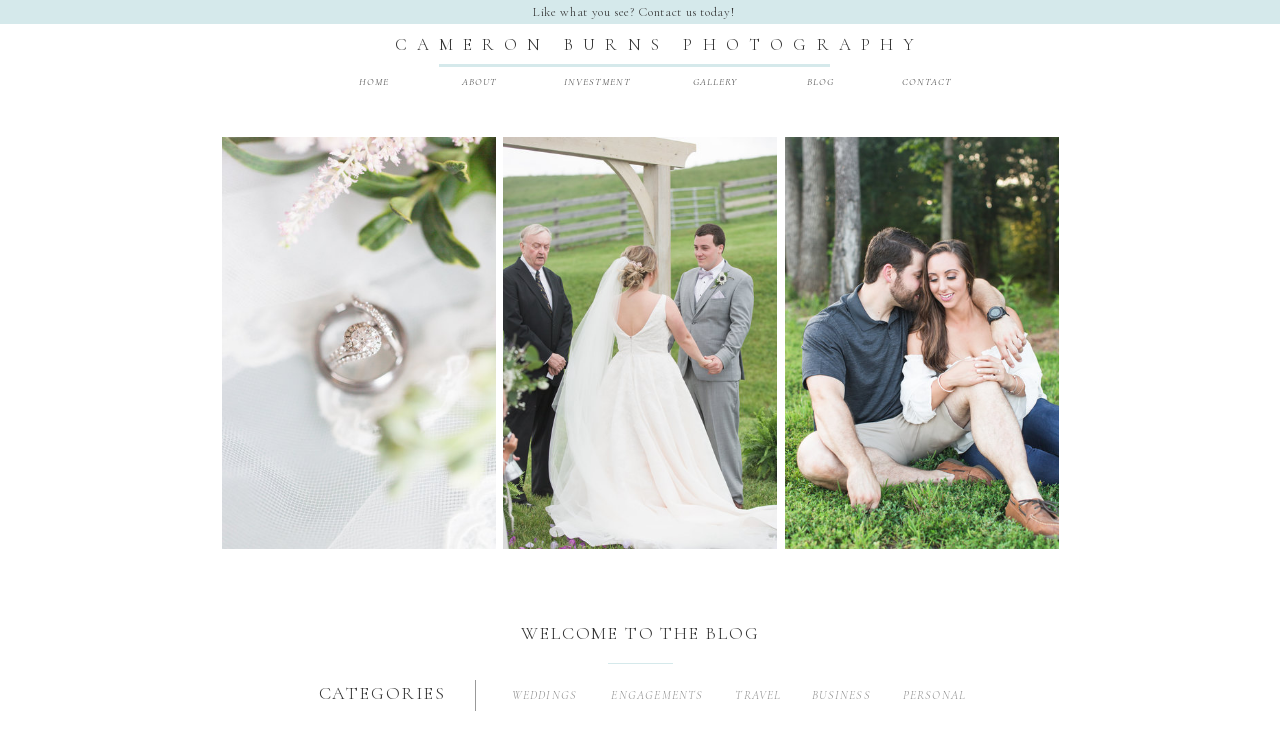

--- FILE ---
content_type: text/html; charset=UTF-8
request_url: https://www.cameronburnsblog.com/tag/senior-photography-session/
body_size: 15437
content:
<!DOCTYPE html>
<html lang="en-US" class="d">
<head>
<link rel="stylesheet" type="text/css" href="//lib.showit.co/engine/2.2.6/showit.css" />
<title>Senior Photography Session | www.cameronburnsblog.com</title>
<meta name='robots' content='max-image-preview:large' />

            <script data-no-defer="1" data-ezscrex="false" data-cfasync="false" data-pagespeed-no-defer data-cookieconsent="ignore">
                var ctPublicFunctions = {"_ajax_nonce":"63f0f25856","_rest_nonce":"a44d1d32e8","_ajax_url":"\/wp-admin\/admin-ajax.php","_rest_url":"https:\/\/www.cameronburnsblog.com\/wp-json\/","data__cookies_type":"native","data__ajax_type":false,"data__bot_detector_enabled":1,"data__frontend_data_log_enabled":1,"cookiePrefix":"","wprocket_detected":false,"host_url":"www.cameronburnsblog.com","text__ee_click_to_select":"Click to select the whole data","text__ee_original_email":"The complete one is","text__ee_got_it":"Got it","text__ee_blocked":"Blocked","text__ee_cannot_connect":"Cannot connect","text__ee_cannot_decode":"Can not decode email. Unknown reason","text__ee_email_decoder":"CleanTalk email decoder","text__ee_wait_for_decoding":"The magic is on the way!","text__ee_decoding_process":"Please wait a few seconds while we decode the contact data."}
            </script>
        
            <script data-no-defer="1" data-ezscrex="false" data-cfasync="false" data-pagespeed-no-defer data-cookieconsent="ignore">
                var ctPublic = {"_ajax_nonce":"63f0f25856","settings__forms__check_internal":"0","settings__forms__check_external":"0","settings__forms__force_protection":0,"settings__forms__search_test":"0","settings__data__bot_detector_enabled":1,"settings__sfw__anti_crawler":0,"blog_home":"https:\/\/www.cameronburnsblog.com\/","pixel__setting":"3","pixel__enabled":false,"pixel__url":"https:\/\/moderate9-v4.cleantalk.org\/pixel\/19ea712e2d770c666c7cebed230106f6.gif","data__email_check_before_post":"1","data__email_check_exist_post":1,"data__cookies_type":"native","data__key_is_ok":true,"data__visible_fields_required":true,"wl_brandname":"Anti-Spam by CleanTalk","wl_brandname_short":"CleanTalk","ct_checkjs_key":811699812,"emailEncoderPassKey":"d3f7ccf1f27372ce3171e0f514e39a67","bot_detector_forms_excluded":"W10=","advancedCacheExists":false,"varnishCacheExists":false,"wc_ajax_add_to_cart":false}
            </script>
        <link rel='dns-prefetch' href='//fd.cleantalk.org' />
<link rel="alternate" type="application/rss+xml" title="www.cameronburnsblog.com &raquo; Feed" href="https://www.cameronburnsblog.com/feed/" />
<link rel="alternate" type="application/rss+xml" title="www.cameronburnsblog.com &raquo; Comments Feed" href="https://www.cameronburnsblog.com/comments/feed/" />
<link rel="alternate" type="application/rss+xml" title="www.cameronburnsblog.com &raquo; Senior Photography Session Tag Feed" href="https://www.cameronburnsblog.com/tag/senior-photography-session/feed/" />
<script type="text/javascript">
/* <![CDATA[ */
window._wpemojiSettings = {"baseUrl":"https:\/\/s.w.org\/images\/core\/emoji\/16.0.1\/72x72\/","ext":".png","svgUrl":"https:\/\/s.w.org\/images\/core\/emoji\/16.0.1\/svg\/","svgExt":".svg","source":{"concatemoji":"https:\/\/www.cameronburnsblog.com\/wp-includes\/js\/wp-emoji-release.min.js?ver=6.8.3"}};
/*! This file is auto-generated */
!function(s,n){var o,i,e;function c(e){try{var t={supportTests:e,timestamp:(new Date).valueOf()};sessionStorage.setItem(o,JSON.stringify(t))}catch(e){}}function p(e,t,n){e.clearRect(0,0,e.canvas.width,e.canvas.height),e.fillText(t,0,0);var t=new Uint32Array(e.getImageData(0,0,e.canvas.width,e.canvas.height).data),a=(e.clearRect(0,0,e.canvas.width,e.canvas.height),e.fillText(n,0,0),new Uint32Array(e.getImageData(0,0,e.canvas.width,e.canvas.height).data));return t.every(function(e,t){return e===a[t]})}function u(e,t){e.clearRect(0,0,e.canvas.width,e.canvas.height),e.fillText(t,0,0);for(var n=e.getImageData(16,16,1,1),a=0;a<n.data.length;a++)if(0!==n.data[a])return!1;return!0}function f(e,t,n,a){switch(t){case"flag":return n(e,"\ud83c\udff3\ufe0f\u200d\u26a7\ufe0f","\ud83c\udff3\ufe0f\u200b\u26a7\ufe0f")?!1:!n(e,"\ud83c\udde8\ud83c\uddf6","\ud83c\udde8\u200b\ud83c\uddf6")&&!n(e,"\ud83c\udff4\udb40\udc67\udb40\udc62\udb40\udc65\udb40\udc6e\udb40\udc67\udb40\udc7f","\ud83c\udff4\u200b\udb40\udc67\u200b\udb40\udc62\u200b\udb40\udc65\u200b\udb40\udc6e\u200b\udb40\udc67\u200b\udb40\udc7f");case"emoji":return!a(e,"\ud83e\udedf")}return!1}function g(e,t,n,a){var r="undefined"!=typeof WorkerGlobalScope&&self instanceof WorkerGlobalScope?new OffscreenCanvas(300,150):s.createElement("canvas"),o=r.getContext("2d",{willReadFrequently:!0}),i=(o.textBaseline="top",o.font="600 32px Arial",{});return e.forEach(function(e){i[e]=t(o,e,n,a)}),i}function t(e){var t=s.createElement("script");t.src=e,t.defer=!0,s.head.appendChild(t)}"undefined"!=typeof Promise&&(o="wpEmojiSettingsSupports",i=["flag","emoji"],n.supports={everything:!0,everythingExceptFlag:!0},e=new Promise(function(e){s.addEventListener("DOMContentLoaded",e,{once:!0})}),new Promise(function(t){var n=function(){try{var e=JSON.parse(sessionStorage.getItem(o));if("object"==typeof e&&"number"==typeof e.timestamp&&(new Date).valueOf()<e.timestamp+604800&&"object"==typeof e.supportTests)return e.supportTests}catch(e){}return null}();if(!n){if("undefined"!=typeof Worker&&"undefined"!=typeof OffscreenCanvas&&"undefined"!=typeof URL&&URL.createObjectURL&&"undefined"!=typeof Blob)try{var e="postMessage("+g.toString()+"("+[JSON.stringify(i),f.toString(),p.toString(),u.toString()].join(",")+"));",a=new Blob([e],{type:"text/javascript"}),r=new Worker(URL.createObjectURL(a),{name:"wpTestEmojiSupports"});return void(r.onmessage=function(e){c(n=e.data),r.terminate(),t(n)})}catch(e){}c(n=g(i,f,p,u))}t(n)}).then(function(e){for(var t in e)n.supports[t]=e[t],n.supports.everything=n.supports.everything&&n.supports[t],"flag"!==t&&(n.supports.everythingExceptFlag=n.supports.everythingExceptFlag&&n.supports[t]);n.supports.everythingExceptFlag=n.supports.everythingExceptFlag&&!n.supports.flag,n.DOMReady=!1,n.readyCallback=function(){n.DOMReady=!0}}).then(function(){return e}).then(function(){var e;n.supports.everything||(n.readyCallback(),(e=n.source||{}).concatemoji?t(e.concatemoji):e.wpemoji&&e.twemoji&&(t(e.twemoji),t(e.wpemoji)))}))}((window,document),window._wpemojiSettings);
/* ]]> */
</script>
<style id='wp-emoji-styles-inline-css' type='text/css'>

	img.wp-smiley, img.emoji {
		display: inline !important;
		border: none !important;
		box-shadow: none !important;
		height: 1em !important;
		width: 1em !important;
		margin: 0 0.07em !important;
		vertical-align: -0.1em !important;
		background: none !important;
		padding: 0 !important;
	}
</style>
<link rel='stylesheet' id='wp-block-library-css' href='https://www.cameronburnsblog.com/wp-includes/css/dist/block-library/style.min.css?ver=6.8.3' type='text/css' media='all' />
<style id='classic-theme-styles-inline-css' type='text/css'>
/*! This file is auto-generated */
.wp-block-button__link{color:#fff;background-color:#32373c;border-radius:9999px;box-shadow:none;text-decoration:none;padding:calc(.667em + 2px) calc(1.333em + 2px);font-size:1.125em}.wp-block-file__button{background:#32373c;color:#fff;text-decoration:none}
</style>
<style id='global-styles-inline-css' type='text/css'>
:root{--wp--preset--aspect-ratio--square: 1;--wp--preset--aspect-ratio--4-3: 4/3;--wp--preset--aspect-ratio--3-4: 3/4;--wp--preset--aspect-ratio--3-2: 3/2;--wp--preset--aspect-ratio--2-3: 2/3;--wp--preset--aspect-ratio--16-9: 16/9;--wp--preset--aspect-ratio--9-16: 9/16;--wp--preset--color--black: #000000;--wp--preset--color--cyan-bluish-gray: #abb8c3;--wp--preset--color--white: #ffffff;--wp--preset--color--pale-pink: #f78da7;--wp--preset--color--vivid-red: #cf2e2e;--wp--preset--color--luminous-vivid-orange: #ff6900;--wp--preset--color--luminous-vivid-amber: #fcb900;--wp--preset--color--light-green-cyan: #7bdcb5;--wp--preset--color--vivid-green-cyan: #00d084;--wp--preset--color--pale-cyan-blue: #8ed1fc;--wp--preset--color--vivid-cyan-blue: #0693e3;--wp--preset--color--vivid-purple: #9b51e0;--wp--preset--gradient--vivid-cyan-blue-to-vivid-purple: linear-gradient(135deg,rgba(6,147,227,1) 0%,rgb(155,81,224) 100%);--wp--preset--gradient--light-green-cyan-to-vivid-green-cyan: linear-gradient(135deg,rgb(122,220,180) 0%,rgb(0,208,130) 100%);--wp--preset--gradient--luminous-vivid-amber-to-luminous-vivid-orange: linear-gradient(135deg,rgba(252,185,0,1) 0%,rgba(255,105,0,1) 100%);--wp--preset--gradient--luminous-vivid-orange-to-vivid-red: linear-gradient(135deg,rgba(255,105,0,1) 0%,rgb(207,46,46) 100%);--wp--preset--gradient--very-light-gray-to-cyan-bluish-gray: linear-gradient(135deg,rgb(238,238,238) 0%,rgb(169,184,195) 100%);--wp--preset--gradient--cool-to-warm-spectrum: linear-gradient(135deg,rgb(74,234,220) 0%,rgb(151,120,209) 20%,rgb(207,42,186) 40%,rgb(238,44,130) 60%,rgb(251,105,98) 80%,rgb(254,248,76) 100%);--wp--preset--gradient--blush-light-purple: linear-gradient(135deg,rgb(255,206,236) 0%,rgb(152,150,240) 100%);--wp--preset--gradient--blush-bordeaux: linear-gradient(135deg,rgb(254,205,165) 0%,rgb(254,45,45) 50%,rgb(107,0,62) 100%);--wp--preset--gradient--luminous-dusk: linear-gradient(135deg,rgb(255,203,112) 0%,rgb(199,81,192) 50%,rgb(65,88,208) 100%);--wp--preset--gradient--pale-ocean: linear-gradient(135deg,rgb(255,245,203) 0%,rgb(182,227,212) 50%,rgb(51,167,181) 100%);--wp--preset--gradient--electric-grass: linear-gradient(135deg,rgb(202,248,128) 0%,rgb(113,206,126) 100%);--wp--preset--gradient--midnight: linear-gradient(135deg,rgb(2,3,129) 0%,rgb(40,116,252) 100%);--wp--preset--font-size--small: 13px;--wp--preset--font-size--medium: 20px;--wp--preset--font-size--large: 36px;--wp--preset--font-size--x-large: 42px;--wp--preset--spacing--20: 0.44rem;--wp--preset--spacing--30: 0.67rem;--wp--preset--spacing--40: 1rem;--wp--preset--spacing--50: 1.5rem;--wp--preset--spacing--60: 2.25rem;--wp--preset--spacing--70: 3.38rem;--wp--preset--spacing--80: 5.06rem;--wp--preset--shadow--natural: 6px 6px 9px rgba(0, 0, 0, 0.2);--wp--preset--shadow--deep: 12px 12px 50px rgba(0, 0, 0, 0.4);--wp--preset--shadow--sharp: 6px 6px 0px rgba(0, 0, 0, 0.2);--wp--preset--shadow--outlined: 6px 6px 0px -3px rgba(255, 255, 255, 1), 6px 6px rgba(0, 0, 0, 1);--wp--preset--shadow--crisp: 6px 6px 0px rgba(0, 0, 0, 1);}:where(.is-layout-flex){gap: 0.5em;}:where(.is-layout-grid){gap: 0.5em;}body .is-layout-flex{display: flex;}.is-layout-flex{flex-wrap: wrap;align-items: center;}.is-layout-flex > :is(*, div){margin: 0;}body .is-layout-grid{display: grid;}.is-layout-grid > :is(*, div){margin: 0;}:where(.wp-block-columns.is-layout-flex){gap: 2em;}:where(.wp-block-columns.is-layout-grid){gap: 2em;}:where(.wp-block-post-template.is-layout-flex){gap: 1.25em;}:where(.wp-block-post-template.is-layout-grid){gap: 1.25em;}.has-black-color{color: var(--wp--preset--color--black) !important;}.has-cyan-bluish-gray-color{color: var(--wp--preset--color--cyan-bluish-gray) !important;}.has-white-color{color: var(--wp--preset--color--white) !important;}.has-pale-pink-color{color: var(--wp--preset--color--pale-pink) !important;}.has-vivid-red-color{color: var(--wp--preset--color--vivid-red) !important;}.has-luminous-vivid-orange-color{color: var(--wp--preset--color--luminous-vivid-orange) !important;}.has-luminous-vivid-amber-color{color: var(--wp--preset--color--luminous-vivid-amber) !important;}.has-light-green-cyan-color{color: var(--wp--preset--color--light-green-cyan) !important;}.has-vivid-green-cyan-color{color: var(--wp--preset--color--vivid-green-cyan) !important;}.has-pale-cyan-blue-color{color: var(--wp--preset--color--pale-cyan-blue) !important;}.has-vivid-cyan-blue-color{color: var(--wp--preset--color--vivid-cyan-blue) !important;}.has-vivid-purple-color{color: var(--wp--preset--color--vivid-purple) !important;}.has-black-background-color{background-color: var(--wp--preset--color--black) !important;}.has-cyan-bluish-gray-background-color{background-color: var(--wp--preset--color--cyan-bluish-gray) !important;}.has-white-background-color{background-color: var(--wp--preset--color--white) !important;}.has-pale-pink-background-color{background-color: var(--wp--preset--color--pale-pink) !important;}.has-vivid-red-background-color{background-color: var(--wp--preset--color--vivid-red) !important;}.has-luminous-vivid-orange-background-color{background-color: var(--wp--preset--color--luminous-vivid-orange) !important;}.has-luminous-vivid-amber-background-color{background-color: var(--wp--preset--color--luminous-vivid-amber) !important;}.has-light-green-cyan-background-color{background-color: var(--wp--preset--color--light-green-cyan) !important;}.has-vivid-green-cyan-background-color{background-color: var(--wp--preset--color--vivid-green-cyan) !important;}.has-pale-cyan-blue-background-color{background-color: var(--wp--preset--color--pale-cyan-blue) !important;}.has-vivid-cyan-blue-background-color{background-color: var(--wp--preset--color--vivid-cyan-blue) !important;}.has-vivid-purple-background-color{background-color: var(--wp--preset--color--vivid-purple) !important;}.has-black-border-color{border-color: var(--wp--preset--color--black) !important;}.has-cyan-bluish-gray-border-color{border-color: var(--wp--preset--color--cyan-bluish-gray) !important;}.has-white-border-color{border-color: var(--wp--preset--color--white) !important;}.has-pale-pink-border-color{border-color: var(--wp--preset--color--pale-pink) !important;}.has-vivid-red-border-color{border-color: var(--wp--preset--color--vivid-red) !important;}.has-luminous-vivid-orange-border-color{border-color: var(--wp--preset--color--luminous-vivid-orange) !important;}.has-luminous-vivid-amber-border-color{border-color: var(--wp--preset--color--luminous-vivid-amber) !important;}.has-light-green-cyan-border-color{border-color: var(--wp--preset--color--light-green-cyan) !important;}.has-vivid-green-cyan-border-color{border-color: var(--wp--preset--color--vivid-green-cyan) !important;}.has-pale-cyan-blue-border-color{border-color: var(--wp--preset--color--pale-cyan-blue) !important;}.has-vivid-cyan-blue-border-color{border-color: var(--wp--preset--color--vivid-cyan-blue) !important;}.has-vivid-purple-border-color{border-color: var(--wp--preset--color--vivid-purple) !important;}.has-vivid-cyan-blue-to-vivid-purple-gradient-background{background: var(--wp--preset--gradient--vivid-cyan-blue-to-vivid-purple) !important;}.has-light-green-cyan-to-vivid-green-cyan-gradient-background{background: var(--wp--preset--gradient--light-green-cyan-to-vivid-green-cyan) !important;}.has-luminous-vivid-amber-to-luminous-vivid-orange-gradient-background{background: var(--wp--preset--gradient--luminous-vivid-amber-to-luminous-vivid-orange) !important;}.has-luminous-vivid-orange-to-vivid-red-gradient-background{background: var(--wp--preset--gradient--luminous-vivid-orange-to-vivid-red) !important;}.has-very-light-gray-to-cyan-bluish-gray-gradient-background{background: var(--wp--preset--gradient--very-light-gray-to-cyan-bluish-gray) !important;}.has-cool-to-warm-spectrum-gradient-background{background: var(--wp--preset--gradient--cool-to-warm-spectrum) !important;}.has-blush-light-purple-gradient-background{background: var(--wp--preset--gradient--blush-light-purple) !important;}.has-blush-bordeaux-gradient-background{background: var(--wp--preset--gradient--blush-bordeaux) !important;}.has-luminous-dusk-gradient-background{background: var(--wp--preset--gradient--luminous-dusk) !important;}.has-pale-ocean-gradient-background{background: var(--wp--preset--gradient--pale-ocean) !important;}.has-electric-grass-gradient-background{background: var(--wp--preset--gradient--electric-grass) !important;}.has-midnight-gradient-background{background: var(--wp--preset--gradient--midnight) !important;}.has-small-font-size{font-size: var(--wp--preset--font-size--small) !important;}.has-medium-font-size{font-size: var(--wp--preset--font-size--medium) !important;}.has-large-font-size{font-size: var(--wp--preset--font-size--large) !important;}.has-x-large-font-size{font-size: var(--wp--preset--font-size--x-large) !important;}
:where(.wp-block-post-template.is-layout-flex){gap: 1.25em;}:where(.wp-block-post-template.is-layout-grid){gap: 1.25em;}
:where(.wp-block-columns.is-layout-flex){gap: 2em;}:where(.wp-block-columns.is-layout-grid){gap: 2em;}
:root :where(.wp-block-pullquote){font-size: 1.5em;line-height: 1.6;}
</style>
<link rel='stylesheet' id='cleantalk-public-css-css' href='https://www.cameronburnsblog.com/wp-content/plugins/cleantalk-spam-protect/css/cleantalk-public.min.css?ver=6.64_1758576198' type='text/css' media='all' />
<link rel='stylesheet' id='cleantalk-email-decoder-css-css' href='https://www.cameronburnsblog.com/wp-content/plugins/cleantalk-spam-protect/css/cleantalk-email-decoder.min.css?ver=6.64_1758576198' type='text/css' media='all' />
<script type="text/javascript" src="https://www.cameronburnsblog.com/wp-content/plugins/cleantalk-spam-protect/js/apbct-public-bundle.min.js?ver=6.64_1758576198" id="apbct-public-bundle.min-js-js"></script>
<script type="text/javascript" src="https://fd.cleantalk.org/ct-bot-detector-wrapper.js?ver=6.64" id="ct_bot_detector-js" defer="defer" data-wp-strategy="defer"></script>
<script type="text/javascript" src="https://www.cameronburnsblog.com/wp-includes/js/jquery/jquery.min.js?ver=3.7.1" id="jquery-core-js"></script>
<script type="text/javascript" src="https://www.cameronburnsblog.com/wp-includes/js/jquery/jquery-migrate.min.js?ver=3.4.1" id="jquery-migrate-js"></script>
<script type="text/javascript" src="https://www.cameronburnsblog.com/wp-content/plugins/showit/public/js/showit.js?ver=1761183581" id="si-script-js"></script>
<link rel="https://api.w.org/" href="https://www.cameronburnsblog.com/wp-json/" /><link rel="alternate" title="JSON" type="application/json" href="https://www.cameronburnsblog.com/wp-json/wp/v2/tags/554" /><link rel="EditURI" type="application/rsd+xml" title="RSD" href="https://www.cameronburnsblog.com/xmlrpc.php?rsd" />
<style type="text/css">.recentcomments a{display:inline !important;padding:0 !important;margin:0 !important;}</style>
<meta charset="UTF-8" />
<meta name="viewport" content="width=device-width, initial-scale=1" />
<link rel="preconnect" href="https://static.showit.co" />


<link rel="preconnect" href="https://fonts.googleapis.com">
<link rel="preconnect" href="https://fonts.gstatic.com" crossorigin>
<link href="https://fonts.googleapis.com/css?family=Cormorant+Garamond:300italic|Cormorant+Garamond:300|Kristi:regular" rel="stylesheet" type="text/css"/>
<script id="init_data" type="application/json">
{"mobile":{"w":320,"bgFillType":"color","bgColor":"#000000:0"},"desktop":{"w":1200,"defaultTrIn":{"type":"fade"},"defaultTrOut":{"type":"fade"},"bgFillType":"color","bgColor":"colors-7"},"sid":"afxnhbucq2yiolbytoxsfq","break":768,"assetURL":"//static.showit.co","contactFormId":"95987/212301","cfAction":"aHR0cHM6Ly9jbGllbnRzZXJ2aWNlLnNob3dpdC5jby9jb250YWN0Zm9ybQ==","sgAction":"aHR0cHM6Ly9jbGllbnRzZXJ2aWNlLnNob3dpdC5jby9zb2NpYWxncmlk","blockData":[{"slug":"header","visible":"a","states":[{"d":{"bgFillType":"color","bgColor":"#000000:0","bgMediaType":"none"},"m":{"bgFillType":"color","bgColor":"#000000:0","bgMediaType":"none"},"slug":"menu-closed"},{"d":{"bgFillType":"color","bgColor":"#000000:0","bgMediaType":"none"},"m":{"bgFillType":"color","bgColor":"#000000:0","bgMediaType":"none"},"slug":"menu-open"}],"d":{"h":101,"w":1200,"locking":{"scrollOffset":1},"bgFillType":"color","bgColor":"colors-7","bgMediaType":"none"},"m":{"h":60,"w":320,"locking":{"side":"st","scrollOffset":1},"bgFillType":"color","bgColor":"colors-7","bgMediaType":"none"},"stateTrans":[{},{}]},{"slug":"blog-header","visible":"a","states":[],"d":{"h":484,"w":1200,"stateTrIn":{"type":"none"},"stateTrOut":{"type":"none"},"bgFillType":"color","bgColor":"colors-7","bgMediaType":"none"},"m":{"h":208,"w":320,"bgFillType":"color","bgColor":"colors-7","bgMediaType":"none"}},{"slug":"blog-categories","visible":"a","states":[],"d":{"h":195,"w":1200,"bgFillType":"color","bgColor":"#FFFFFF","bgMediaType":"none"},"m":{"h":339,"w":320,"bgFillType":"color","bgColor":"#FFFFFF","bgMediaType":"none"}},{"slug":"post-layout-1","visible":"a","states":[],"d":{"h":538,"w":1200,"locking":{"offset":100},"nature":"dH","bgFillType":"color","bgColor":"#FFFFFF","bgMediaType":"none"},"m":{"h":558,"w":320,"nature":"dH","bgFillType":"color","bgColor":"#FFFFFF","bgMediaType":"none"}},{"slug":"pagination","visible":"a","states":[],"d":{"h":100,"w":1200,"nature":"dH","bgFillType":"color","bgColor":"#FFFFFF","bgMediaType":"none"},"m":{"h":81,"w":320,"nature":"dH","bgFillType":"color","bgColor":"#FFFFFF","bgMediaType":"none"}},{"slug":"newsletter","visible":"a","states":[{"d":{"bgFillType":"color","bgColor":"#000000:0","bgMediaType":"none"},"m":{"bgFillType":"color","bgColor":"#000000:0","bgMediaType":"none"},"slug":"view-1"},{"d":{"bgFillType":"color","bgColor":"#000000:0","bgMediaType":"none"},"m":{"bgFillType":"color","bgColor":"#000000:0","bgMediaType":"none"},"slug":"view-2"}],"d":{"h":109,"w":1200,"trIn":{"type":"fade","direction":"Left"},"bgFillType":"color","bgColor":"#85bec3:34","bgMediaType":"none","tr":{"in":{"cl":"fadeIn","d":"0.5","dl":"0"}}},"m":{"h":176,"w":320,"bgFillType":"color","bgColor":"#85bec3:34","bgMediaType":"none"},"stateTrans":[{},{}]},{"slug":"footer","visible":"a","states":[],"d":{"h":293,"w":1200,"bgFillType":"color","bgColor":"colors-7","bgMediaType":"none"},"m":{"h":294,"w":320,"bgFillType":"color","bgColor":"colors-7","bgMediaType":"none"}},{"slug":"mobile-nav","visible":"m","states":[],"d":{"h":1,"w":1200,"bgFillType":"color","bgColor":"#000000:0","bgMediaType":"none"},"m":{"h":382,"w":320,"locking":{"side":"t"},"bgFillType":"color","bgColor":"#85bec3:65","bgMediaType":"none"}}],"elementData":[{"type":"text","visible":"d","id":"header_menu-closed_0","blockId":"header","m":{"x":263,"y":32,"w":42,"h":18,"a":0},"d":{"x":311,"y":75,"w":46,"h":20,"a":0}},{"type":"text","visible":"a","id":"header_menu-closed_1","blockId":"header","m":{"x":59,"y":26,"w":210,"h":23,"a":0},"d":{"x":345,"y":32,"w":549,"h":18,"a":0}},{"type":"text","visible":"d","id":"header_menu-closed_2","blockId":"header","m":{"x":140,"y":32,"w":42,"h":18,"a":0},"d":{"x":416,"y":75,"w":46,"h":20,"a":0}},{"type":"text","visible":"d","id":"header_menu-closed_3","blockId":"header","m":{"x":140,"y":32,"w":42,"h":18,"a":0},"d":{"x":521,"y":75,"w":72,"h":20,"a":0}},{"type":"text","visible":"d","id":"header_menu-closed_4","blockId":"header","m":{"x":140,"y":32,"w":42,"h":18,"a":0},"d":{"x":652,"y":75,"w":46,"h":20,"a":0}},{"type":"text","visible":"d","id":"header_menu-closed_5","blockId":"header","m":{"x":140,"y":32,"w":42,"h":18,"a":0},"d":{"x":757,"y":75,"w":46,"h":20,"a":0}},{"type":"text","visible":"d","id":"header_menu-closed_6","blockId":"header","m":{"x":140,"y":32,"w":42,"h":18,"a":0},"d":{"x":862,"y":75,"w":46,"h":20,"a":0}},{"type":"simple","visible":"a","id":"header_menu-closed_7","blockId":"header","m":{"x":90,"y":43,"w":149,"h":2,"a":0},"d":{"x":399,"y":64,"w":391,"h":3,"a":0}},{"type":"simple","visible":"a","id":"header_menu-closed_8","blockId":"header","m":{"x":-11,"y":0,"w":336,"h":13,"a":0},"d":{"x":-75,"y":-1,"w":1369,"h":25,"a":0,"lockH":"s"}},{"type":"text","visible":"a","id":"header_menu-closed_9","blockId":"header","m":{"x":77,"y":-1,"w":166,"h":18,"a":0},"d":{"x":493,"y":3,"w":215,"h":18,"a":0}},{"type":"simple","visible":"d","id":"header_menu-open_0","blockId":"header","m":{"x":48,"y":9,"w":224,"h":42,"a":0},"d":{"x":-6,"y":-1,"w":260,"h":495,"a":0}},{"type":"text","visible":"d","id":"header_menu-open_1","blockId":"header","m":{"x":53,"y":41,"w":83,"h":21,"a":0},"d":{"x":85,"y":365,"w":78,"h":19,"a":0}},{"type":"text","visible":"d","id":"header_menu-open_2","blockId":"header","m":{"x":53,"y":41,"w":83,"h":21,"a":0},"d":{"x":86,"y":319,"w":75,"h":19,"a":0}},{"type":"text","visible":"d","id":"header_menu-open_3","blockId":"header","m":{"x":63,"y":51,"w":83,"h":21,"a":0},"d":{"x":87,"y":410,"w":75,"h":19,"a":0}},{"type":"text","visible":"d","id":"header_menu-open_4","blockId":"header","m":{"x":53,"y":41,"w":83,"h":21,"a":0},"d":{"x":87,"y":272,"w":74,"h":19,"a":0}},{"type":"text","visible":"d","id":"header_menu-open_5","blockId":"header","m":{"x":53,"y":41,"w":83,"h":21,"a":0},"d":{"x":86,"y":228,"w":77,"h":19,"a":0,"lockH":"l"}},{"type":"text","visible":"d","id":"header_menu-open_6","blockId":"header","m":{"x":53,"y":41,"w":83,"h":21,"a":0},"d":{"x":94,"y":179,"w":58,"h":19,"a":0}},{"type":"text","visible":"d","id":"header_menu-open_7","blockId":"header","m":{"x":63,"y":51,"w":83,"h":21,"a":0},"d":{"x":85,"y":133,"w":78,"h":19,"a":0}},{"type":"icon","visible":"d","id":"header_menu-open_8","blockId":"header","m":{"x":135,"y":5,"w":50,"h":50,"a":0},"d":{"x":221,"y":17,"w":15,"h":15,"a":0}},{"type":"icon","visible":"m","id":"header_1","blockId":"header","m":{"x":289,"y":18,"w":23,"h":23,"a":0},"d":{"x":66,"y":78,"w":48,"h":28,"a":0},"pc":[{"type":"show","block":"mobile-nav"}]},{"type":"text","visible":"m","id":"header_2","blockId":"header","m":{"x":279,"y":38,"w":42,"h":18,"a":0},"d":{"x":101,"y":81,"w":46,"h":20,"a":0},"pc":[{"type":"show","block":"mobile-nav"}]},{"type":"graphic","visible":"a","id":"blog-header_0","blockId":"blog-header","m":{"x":17,"y":14,"w":92,"h":171,"a":0},"d":{"x":745,"y":36,"w":274,"h":412,"a":0},"c":{"key":"bbSZAqeESpqd_qgp3JUcBg/95987/ashleyandsteven-489.jpg","aspect_ratio":0.66642}},{"type":"graphic","visible":"a","id":"blog-header_1","blockId":"blog-header","m":{"x":114,"y":14,"w":92,"h":171,"a":0},"d":{"x":182,"y":36,"w":274,"h":412,"a":0},"c":{"key":"aZb9DscVQ0WNGMMBMKpgWw/95987/blog-12.jpg","aspect_ratio":0.66667}},{"type":"graphic","visible":"a","id":"blog-header_2","blockId":"blog-header","m":{"x":211,"y":14,"w":92,"h":171,"a":0},"d":{"x":463,"y":36,"w":274,"h":412,"a":0},"c":{"key":"HMsKEzRlS36qpoCqWI2N0Q/95987/oderisiblog-18.jpg","aspect_ratio":0.66649}},{"type":"text","visible":"a","id":"blog-categories_0","blockId":"blog-categories","m":{"x":106,"y":89,"w":74,"h":30,"a":0},"d":{"x":273,"y":95,"w":138,"h":31,"a":0}},{"type":"text","visible":"a","id":"blog-categories_1","blockId":"blog-categories","m":{"x":103,"y":144,"w":114,"h":19,"a":0},"d":{"x":468,"y":101,"w":73,"h":19,"a":0}},{"type":"text","visible":"a","id":"blog-categories_2","blockId":"blog-categories","m":{"x":103,"y":172,"w":114,"h":19,"a":0},"d":{"x":567,"y":101,"w":101,"h":19,"a":0}},{"type":"text","visible":"a","id":"blog-categories_3","blockId":"blog-categories","m":{"x":103,"y":201,"w":114,"h":19,"a":0},"d":{"x":694,"y":101,"w":49,"h":19,"a":0}},{"type":"text","visible":"a","id":"blog-categories_4","blockId":"blog-categories","m":{"x":103,"y":229,"w":114,"h":19,"a":0},"d":{"x":768,"y":101,"w":67,"h":19,"a":0}},{"type":"text","visible":"a","id":"blog-categories_5","blockId":"blog-categories","m":{"x":103,"y":257,"w":114,"h":19,"a":0},"d":{"x":861,"y":101,"w":67,"h":19,"a":0}},{"type":"simple","visible":"a","id":"blog-categories_6","blockId":"blog-categories","m":{"x":134,"y":125,"w":53,"h":1,"a":0},"d":{"x":568,"y":78,"w":65,"h":1,"a":0}},{"type":"simple","visible":"a","id":"blog-categories_7","blockId":"blog-categories","m":{"x":134,"y":75,"w":53,"h":1,"a":0},"d":{"x":420,"y":110,"w":31,"h":1,"a":-90}},{"type":"simple","visible":"a","id":"blog-categories_8","blockId":"blog-categories","m":{"x":68,"y":290,"w":184,"h":22,"a":0},"d":{"x":513,"y":140,"w":175,"h":21,"a":0}},{"type":"text","visible":"a","id":"blog-categories_9","blockId":"blog-categories","m":{"x":79,"y":294,"w":162,"h":19,"a":0},"d":{"x":521,"y":143,"w":162,"h":16,"a":0}},{"type":"text","visible":"a","id":"blog-categories_10","blockId":"blog-categories","m":{"x":54,"y":14,"w":212,"h":48,"a":0},"d":{"x":364,"y":35,"w":473,"h":23,"a":0}},{"type":"simple","visible":"a","id":"post-layout-1_0","blockId":"post-layout-1","m":{"x":41,"y":24,"w":238,"h":215,"a":0},"d":{"x":222,"y":67,"w":509,"h":405,"a":0}},{"type":"text","visible":"a","id":"post-layout-1_1","blockId":"post-layout-1","m":{"x":104,"y":511,"w":111,"h":21,"a":0},"d":{"x":819,"y":405,"w":112,"h":18,"a":0}},{"type":"simple","visible":"a","id":"post-layout-1_2","blockId":"post-layout-1","m":{"x":138,"y":377,"w":44,"h":1,"a":0},"d":{"x":847,"y":239,"w":56,"h":1,"a":0}},{"type":"text","visible":"a","id":"post-layout-1_3","blockId":"post-layout-1","m":{"x":41,"y":400,"w":238,"h":98,"a":0},"d":{"x":770,"y":259,"w":209,"h":112,"a":0}},{"type":"text","visible":"a","id":"post-layout-1_4","blockId":"post-layout-1","m":{"x":39,"y":334,"w":242,"h":16,"a":0},"d":{"x":799,"y":204,"w":152,"h":20,"a":0}},{"type":"text","visible":"a","id":"post-layout-1_5","blockId":"post-layout-1","m":{"x":57,"y":196,"w":207,"h":22,"a":0},"d":{"x":355,"y":416,"w":243,"h":28,"a":0}},{"type":"text","visible":"a","id":"post-layout-1_6","blockId":"post-layout-1","m":{"x":64,"y":261,"w":192,"h":63,"a":0},"d":{"x":770,"y":116,"w":209,"h":79,"a":0}},{"type":"graphic","visible":"a","id":"post-layout-1_7","blockId":"post-layout-1","m":{"x":53,"y":36,"w":214,"h":152,"a":0},"d":{"x":247,"y":90,"w":460,"h":306,"a":0,"gs":{"s":50}},"c":{"key":"tdfXJvi1R12IsAwHEXGUSQ/shared/anna-utochkina-343525-unsplash.jpg","aspect_ratio":0.66667}},{"type":"text","visible":"a","id":"pagination_0","blockId":"pagination","m":{"x":177,"y":29,"w":123,"h":26,"a":0},"d":{"x":644,"y":35.494,"w":365.004,"h":29.002,"a":0}},{"type":"text","visible":"a","id":"pagination_1","blockId":"pagination","m":{"x":20,"y":29,"w":142,"h":22,"a":0},"d":{"x":201,"y":35.492,"w":376.005,"h":29.006,"a":0}},{"type":"simple","visible":"a","id":"newsletter_0","blockId":"newsletter","m":{"x":-15,"y":6,"w":350,"h":1,"a":0},"d":{"x":-9,"y":6,"w":1217,"h":1,"a":0,"lockH":"s"}},{"type":"simple","visible":"a","id":"newsletter_1","blockId":"newsletter","m":{"x":-10,"y":167,"w":340,"h":1,"a":0},"d":{"x":-8,"y":102,"w":1217,"h":1,"a":0,"lockH":"s"}},{"type":"text","visible":"a","id":"newsletter_view-1_0","blockId":"newsletter","m":{"x":46,"y":99,"w":229,"h":21,"a":0,"trIn":{"cl":"fadeIn","d":2,"dl":"0"}},"d":{"x":384,"y":56,"w":432,"h":23,"a":0}},{"type":"text","visible":"a","id":"newsletter_view-1_1","blockId":"newsletter","m":{"x":40,"y":60,"w":240,"h":26,"a":0},"d":{"x":193,"y":28,"w":810,"h":27,"a":0}},{"type":"text","visible":"a","id":"newsletter_view-2_0","blockId":"newsletter","m":{"x":46,"y":100,"w":229,"h":21,"a":0,"trIn":{"cl":"fadeIn","d":3,"dl":"0"}},"d":{"x":384,"y":56,"w":432,"h":23,"a":0}},{"type":"text","visible":"a","id":"newsletter_view-2_1","blockId":"newsletter","m":{"x":40,"y":60,"w":240,"h":26,"a":0},"d":{"x":193,"y":28,"w":810,"h":27,"a":0}},{"type":"simple","visible":"d","id":"footer_0","blockId":"footer","m":{"x":114,"y":19,"w":1,"h":50,"a":0},"d":{"x":572,"y":77,"w":57,"h":1,"a":0}},{"type":"icon","visible":"a","id":"footer_1","blockId":"footer","m":{"x":106,"y":79,"w":17,"h":17,"a":0},"d":{"x":544,"y":228,"w":19,"h":19,"a":0}},{"type":"icon","visible":"a","id":"footer_2","blockId":"footer","m":{"x":151,"y":79,"w":17,"h":17,"a":0},"d":{"x":574,"y":228,"w":19,"h":19,"a":0}},{"type":"icon","visible":"a","id":"footer_3","blockId":"footer","m":{"x":192,"y":79,"w":17,"h":17,"a":0},"d":{"x":606,"y":228,"w":19,"h":19,"a":0}},{"type":"graphic","visible":"a","id":"footer_4","blockId":"footer","m":{"x":11,"y":203,"w":50,"h":50,"a":0,"gs":{"s":80}},"d":{"x":443,"y":144,"w":61,"h":61,"a":0,"gs":{"t":"zoom","y":100}},"c":{"key":"3yu_Xz-pRESWwZWoMeNbHQ/95987/showahwedding-3.jpg","aspect_ratio":0.66667}},{"type":"graphic","visible":"a","id":"footer_5","blockId":"footer","m":{"x":73,"y":203,"w":50,"h":50,"a":0,"gs":{"s":10}},"d":{"x":506,"y":144,"w":61,"h":61,"a":0,"gs":{"t":"zoom","y":0}},"c":{"key":"dLdqTHYdQBaRxAT11ObKCA/95987/oderisiblog-3.jpg","aspect_ratio":0.6666}},{"type":"graphic","visible":"a","id":"footer_6","blockId":"footer","m":{"x":134,"y":203,"w":50,"h":50,"a":0},"d":{"x":570,"y":144,"w":61,"h":61,"a":0},"c":{"key":"aZb9DscVQ0WNGMMBMKpgWw/95987/blog-12.jpg","aspect_ratio":0.66667}},{"type":"graphic","visible":"a","id":"footer_7","blockId":"footer","m":{"x":196,"y":203,"w":50,"h":50,"a":0},"d":{"x":633,"y":144,"w":61,"h":61,"a":0},"c":{"key":"GWSK0ZuBQ0-GtMkOyg2H5g/95987/dickwedding-10.jpg","aspect_ratio":0.66667}},{"type":"graphic","visible":"a","id":"footer_8","blockId":"footer","m":{"x":257,"y":203,"w":50,"h":50,"a":0,"gs":{"s":70}},"d":{"x":697,"y":144,"w":61,"h":61,"a":0,"gs":{"t":"zoom","x":20,"y":80}},"c":{"key":"WRlRaZL8T0Ky6IMg-qW25w/95987/blog-7.jpg","aspect_ratio":0.66667}},{"type":"text","visible":"a","id":"footer_9","blockId":"footer","m":{"x":24,"y":24,"w":278,"h":41,"a":0},"d":{"x":205,"y":32,"w":790,"h":35,"a":0}},{"type":"text","visible":"a","id":"footer_10","blockId":"footer","m":{"x":23,"y":113,"w":278,"h":22,"a":0},"d":{"x":363,"y":94,"w":475,"h":17,"a":0}},{"type":"text","visible":"a","id":"footer_11","blockId":"footer","m":{"x":41,"y":160,"w":241,"h":16,"a":0},"d":{"x":372,"y":118,"w":456,"h":17,"a":0}},{"type":"simple","visible":"d","id":"mobile-nav_0","blockId":"mobile-nav","m":{"x":48,"y":70,"w":224,"h":326.2,"a":0},"d":{"x":-3,"y":-1,"w":260,"h":495,"a":0}},{"type":"text","visible":"a","id":"mobile-nav_1","blockId":"mobile-nav","m":{"x":119,"y":286.6,"w":83,"h":30,"a":0},"d":{"x":104,"y":118,"w":38,"h":26,"a":0},"pc":[{"type":"hide","block":"mobile-nav"}]},{"type":"text","visible":"a","id":"mobile-nav_2","blockId":"mobile-nav","m":{"x":119,"y":331,"w":83,"h":29,"a":0},"d":{"x":90,"y":317,"w":65,"h":26,"a":0},"pc":[{"type":"hide","block":"mobile-nav"}]},{"type":"text","visible":"a","id":"mobile-nav_3","blockId":"mobile-nav","m":{"x":111,"y":242.2,"w":99,"h":30,"a":0},"d":{"x":93,"y":267,"w":60,"h":26,"a":0},"pc":[{"type":"hide","block":"mobile-nav"}]},{"type":"text","visible":"a","id":"mobile-nav_4","blockId":"mobile-nav","m":{"x":119,"y":197.8,"w":83,"h":30,"a":0},"d":{"x":93,"y":168,"w":60,"h":26,"a":0},"pc":[{"type":"hide","block":"mobile-nav"}]},{"type":"text","visible":"a","id":"mobile-nav_5","blockId":"mobile-nav","m":{"x":119,"y":152.4,"w":83,"h":31,"a":0},"d":{"x":97,"y":217,"w":52,"h":26,"a":0},"pc":[{"type":"hide","block":"mobile-nav"}]},{"type":"text","visible":"a","id":"mobile-nav_6","blockId":"mobile-nav","m":{"x":119,"y":107,"w":83,"h":31,"a":0},"d":{"x":97,"y":68,"w":52,"h":26,"a":0},"pc":[{"type":"hide","block":"mobile-nav"}]},{"type":"icon","visible":"a","id":"mobile-nav_7","blockId":"mobile-nav","m":{"x":265,"y":23,"w":26,"h":26,"a":0},"d":{"x":219,"y":16,"w":15,"h":15,"a":0},"pc":[{"type":"hide","block":"mobile-nav"}]}]}
</script>
<link
rel="stylesheet"
type="text/css"
href="https://cdnjs.cloudflare.com/ajax/libs/animate.css/3.4.0/animate.min.css"
/>


<script src="//lib.showit.co/engine/2.2.6/showit-lib.min.js"></script>
<script src="//lib.showit.co/engine/2.2.6/showit.min.js"></script>
<script>

function initPage(){

}
</script>

<style id="si-page-css">
html.m {background-color:rgba(0,0,0,0);}
html.d {background-color:rgba(255,255,255,1);}
.d .st-d-title,.d .se-wpt h1 {color:rgba(51,51,51,1);text-transform:uppercase;line-height:1.5;letter-spacing:0.1em;font-size:18px;text-align:center;font-family:'Cormorant Garamond';font-weight:300;font-style:normal;}
.d .se-wpt h1 {margin-bottom:30px;}
.d .st-d-title.se-rc a {color:rgba(51,51,51,1);}
.d .st-d-title.se-rc a:hover {text-decoration:underline;color:rgba(51,51,51,1);opacity:0.8;}
.m .st-m-title,.m .se-wpt h1 {color:rgba(51,51,51,1);text-transform:uppercase;line-height:1.5;letter-spacing:0.1em;font-size:16px;text-align:center;font-family:'Cormorant Garamond';font-weight:300;font-style:normal;}
.m .se-wpt h1 {margin-bottom:25px;}
.m .st-m-title.se-rc a {color:rgba(51,51,51,1);}
.m .st-m-title.se-rc a:hover {text-decoration:underline;color:rgba(51,51,51,1);opacity:0.8;}
.d .st-d-heading,.d .se-wpt h2 {color:rgba(136,136,136,1);text-transform:uppercase;line-height:1.5;letter-spacing:0.1em;font-size:14px;text-align:center;font-family:'Cormorant Garamond';font-weight:300;font-style:italic;}
.d .se-wpt h2 {margin-bottom:15px;}
.d .st-d-heading.se-rc a {color:rgba(136,136,136,1);}
.d .st-d-heading.se-rc a:hover {text-decoration:underline;color:rgba(136,136,136,1);opacity:0.8;}
.m .st-m-heading,.m .se-wpt h2 {color:rgba(136,136,136,1);text-transform:uppercase;line-height:1.5;letter-spacing:0.1em;font-size:14px;text-align:center;font-family:'Cormorant Garamond';font-weight:300;font-style:italic;}
.m .se-wpt h2 {margin-bottom:20px;}
.m .st-m-heading.se-rc a {color:rgba(136,136,136,1);}
.m .st-m-heading.se-rc a:hover {text-decoration:underline;color:rgba(136,136,136,1);opacity:0.8;}
.d .st-d-subheading,.d .se-wpt h3 {color:rgba(136,136,136,1);line-height:1.5;letter-spacing:0.05em;font-size:18px;text-align:center;font-family:'Kristi';font-weight:400;font-style:normal;}
.d .se-wpt h3 {margin-bottom:16px;}
.d .st-d-subheading.se-rc a {color:rgba(136,136,136,1);}
.d .st-d-subheading.se-rc a:hover {text-decoration:underline;color:rgba(136,136,136,1);opacity:0.8;}
.m .st-m-subheading,.m .se-wpt h3 {color:rgba(136,136,136,1);line-height:1.5;letter-spacing:0.05em;font-size:18px;text-align:center;font-family:'Kristi';font-weight:400;font-style:normal;}
.m .se-wpt h3 {margin-bottom:18px;}
.m .st-m-subheading.se-rc a {color:rgba(136,136,136,1);}
.m .st-m-subheading.se-rc a:hover {text-decoration:underline;color:rgba(136,136,136,1);opacity:0.8;}
.d .st-d-paragraph {color:rgba(51,51,51,1);line-height:1.5;letter-spacing:0.05em;font-size:13px;text-align:justify;font-family:'Cormorant Garamond';font-weight:300;font-style:normal;}
.d .se-wpt p {margin-bottom:12px;}
.d .st-d-paragraph.se-rc a {color:rgba(51,51,51,1);}
.d .st-d-paragraph.se-rc a:hover {text-decoration:underline;color:rgba(51,51,51,1);opacity:0.8;}
.m .st-m-paragraph {color:rgba(51,51,51,1);line-height:1.5;letter-spacing:0.05em;font-size:13px;text-align:justify;font-family:'Cormorant Garamond';font-weight:300;font-style:normal;}
.m .se-wpt p {margin-bottom:16px;}
.m .st-m-paragraph.se-rc a {color:rgba(51,51,51,1);}
.m .st-m-paragraph.se-rc a:hover {text-decoration:underline;color:rgba(51,51,51,1);opacity:0.8;}
.sib-header {z-index:1;}
.m .sib-header {height:60px;}
.d .sib-header {height:101px;}
.m .sib-header .ss-bg {background-color:rgba(255,255,255,1);}
.d .sib-header .ss-bg {background-color:rgba(255,255,255,1);}
.m .sib-header .sis-header_menu-closed {background-color:rgba(0,0,0,0);}
.d .sib-header .sis-header_menu-closed {background-color:rgba(0,0,0,0);}
.d .sie-header_menu-closed_0 {left:311px;top:75px;width:46px;height:20px;}
.m .sie-header_menu-closed_0 {left:263px;top:32px;width:42px;height:18px;display:none;}
.d .sie-header_menu-closed_0-text {color:rgba(51,51,51,1);text-transform:uppercase;font-size:10px;}
.m .sie-header_menu-closed_0-text {color:rgba(51,51,51,1);font-size:12px;}
.d .sie-header_menu-closed_1:hover {opacity:0.8;transition-duration:0.5s;transition-property:opacity;}
.m .sie-header_menu-closed_1:hover {opacity:0.8;transition-duration:0.5s;transition-property:opacity;}
.d .sie-header_menu-closed_1 {left:345px;top:32px;width:549px;height:18px;transition-duration:0.5s;transition-property:opacity;}
.m .sie-header_menu-closed_1 {left:59px;top:26px;width:210px;height:23px;transition-duration:0.5s;transition-property:opacity;}
.d .sie-header_menu-closed_1-text:hover {}
.m .sie-header_menu-closed_1-text:hover {}
.d .sie-header_menu-closed_1-text {color:rgba(51,51,51,1);letter-spacing:0.6em;font-size:17px;}
.m .sie-header_menu-closed_1-text {font-size:11px;text-align:left;}
.d .sie-header_menu-closed_2 {left:416px;top:75px;width:46px;height:20px;}
.m .sie-header_menu-closed_2 {left:140px;top:32px;width:42px;height:18px;display:none;}
.d .sie-header_menu-closed_2-text {color:rgba(51,51,51,1);text-transform:uppercase;font-size:10px;}
.m .sie-header_menu-closed_2-text {color:rgba(51,51,51,1);font-size:12px;}
.d .sie-header_menu-closed_3 {left:521px;top:75px;width:72px;height:20px;}
.m .sie-header_menu-closed_3 {left:140px;top:32px;width:42px;height:18px;display:none;}
.d .sie-header_menu-closed_3-text {color:rgba(51,51,51,1);text-transform:uppercase;font-size:10px;}
.m .sie-header_menu-closed_3-text {color:rgba(51,51,51,1);font-size:12px;}
.d .sie-header_menu-closed_4 {left:652px;top:75px;width:46px;height:20px;}
.m .sie-header_menu-closed_4 {left:140px;top:32px;width:42px;height:18px;display:none;}
.d .sie-header_menu-closed_4-text {color:rgba(51,51,51,1);text-transform:uppercase;font-size:10px;}
.m .sie-header_menu-closed_4-text {color:rgba(51,51,51,1);font-size:12px;}
.d .sie-header_menu-closed_5 {left:757px;top:75px;width:46px;height:20px;}
.m .sie-header_menu-closed_5 {left:140px;top:32px;width:42px;height:18px;display:none;}
.d .sie-header_menu-closed_5-text {color:rgba(51,51,51,1);text-transform:uppercase;font-size:10px;}
.m .sie-header_menu-closed_5-text {color:rgba(51,51,51,1);font-size:12px;}
.d .sie-header_menu-closed_6 {left:862px;top:75px;width:46px;height:20px;}
.m .sie-header_menu-closed_6 {left:140px;top:32px;width:42px;height:18px;display:none;}
.d .sie-header_menu-closed_6-text {color:rgba(51,51,51,1);text-transform:uppercase;font-size:10px;}
.m .sie-header_menu-closed_6-text {color:rgba(51,51,51,1);font-size:12px;}
.d .sie-header_menu-closed_7 {left:399px;top:64px;width:391px;height:3px;}
.m .sie-header_menu-closed_7 {left:90px;top:43px;width:149px;height:2px;}
.d .sie-header_menu-closed_7 .se-simple:hover {}
.m .sie-header_menu-closed_7 .se-simple:hover {}
.d .sie-header_menu-closed_7 .se-simple {background-color:rgba(133,190,195,0.34);}
.m .sie-header_menu-closed_7 .se-simple {background-color:rgba(133,190,195,0.34);}
.d .sie-header_menu-closed_8 {left:-75px;top:-1px;width:1369px;height:25px;}
.m .sie-header_menu-closed_8 {left:-11px;top:0px;width:336px;height:13px;}
.d .sie-header_menu-closed_8 .se-simple:hover {}
.m .sie-header_menu-closed_8 .se-simple:hover {}
.d .sie-header_menu-closed_8 .se-simple {background-color:rgba(133,190,195,0.34);}
.m .sie-header_menu-closed_8 .se-simple {background-color:rgba(133,190,195,0.34);}
.d .sie-header_menu-closed_9 {left:493px;top:3px;width:215px;height:18px;}
.m .sie-header_menu-closed_9 {left:77px;top:-1px;width:166px;height:18px;}
.m .sie-header_menu-closed_9-text {font-size:10px;}
.m .sib-header .sis-header_menu-open {background-color:rgba(0,0,0,0);}
.d .sib-header .sis-header_menu-open {background-color:rgba(0,0,0,0);}
.d .sie-header_menu-open_0 {left:-6px;top:-1px;width:260px;height:495px;}
.m .sie-header_menu-open_0 {left:48px;top:9px;width:224px;height:42px;display:none;}
.d .sie-header_menu-open_0 .se-simple:hover {}
.m .sie-header_menu-open_0 .se-simple:hover {}
.d .sie-header_menu-open_0 .se-simple {background-color:rgba(51,51,51,1);}
.m .sie-header_menu-open_0 .se-simple {background-color:rgba(51,51,51,1);}
.d .sie-header_menu-open_1:hover {opacity:0.8;transition-duration:0.5s;transition-property:opacity;}
.m .sie-header_menu-open_1:hover {opacity:0.8;transition-duration:0.5s;transition-property:opacity;}
.d .sie-header_menu-open_1 {left:85px;top:365px;width:78px;height:19px;transition-duration:0.5s;transition-property:opacity;}
.m .sie-header_menu-open_1 {left:53px;top:41px;width:83px;height:21px;display:none;transition-duration:0.5s;transition-property:opacity;}
.d .sie-header_menu-open_1-text:hover {}
.m .sie-header_menu-open_1-text:hover {}
.d .sie-header_menu-open_1-text {color:rgba(255,255,255,1);text-transform:uppercase;letter-spacing:0.15em;font-size:10px;text-align:center;font-family:'Cormorant Garamond';font-weight:300;font-style:italic;}
.d .sie-header_menu-open_2:hover {opacity:0.8;transition-duration:0.5s;transition-property:opacity;}
.m .sie-header_menu-open_2:hover {opacity:0.8;transition-duration:0.5s;transition-property:opacity;}
.d .sie-header_menu-open_2 {left:86px;top:319px;width:75px;height:19px;transition-duration:0.5s;transition-property:opacity;}
.m .sie-header_menu-open_2 {left:53px;top:41px;width:83px;height:21px;display:none;transition-duration:0.5s;transition-property:opacity;}
.d .sie-header_menu-open_2-text:hover {}
.m .sie-header_menu-open_2-text:hover {}
.d .sie-header_menu-open_2-text {color:rgba(255,255,255,1);text-transform:uppercase;letter-spacing:0.15em;font-size:10px;text-align:center;font-family:'Cormorant Garamond';font-weight:300;font-style:italic;}
.d .sie-header_menu-open_3:hover {opacity:0.8;transition-duration:0.5s;transition-property:opacity;}
.m .sie-header_menu-open_3:hover {opacity:0.8;transition-duration:0.5s;transition-property:opacity;}
.d .sie-header_menu-open_3 {left:87px;top:410px;width:75px;height:19px;transition-duration:0.5s;transition-property:opacity;}
.m .sie-header_menu-open_3 {left:63px;top:51px;width:83px;height:21px;display:none;transition-duration:0.5s;transition-property:opacity;}
.d .sie-header_menu-open_3-text:hover {}
.m .sie-header_menu-open_3-text:hover {}
.d .sie-header_menu-open_3-text {color:rgba(255,255,255,1);text-transform:uppercase;letter-spacing:0.15em;font-size:10px;text-align:center;font-family:'Cormorant Garamond';font-weight:300;font-style:italic;}
.d .sie-header_menu-open_4:hover {opacity:0.8;transition-duration:0.5s;transition-property:opacity;}
.m .sie-header_menu-open_4:hover {opacity:0.8;transition-duration:0.5s;transition-property:opacity;}
.d .sie-header_menu-open_4 {left:87px;top:272px;width:74px;height:19px;transition-duration:0.5s;transition-property:opacity;}
.m .sie-header_menu-open_4 {left:53px;top:41px;width:83px;height:21px;display:none;transition-duration:0.5s;transition-property:opacity;}
.d .sie-header_menu-open_4-text:hover {}
.m .sie-header_menu-open_4-text:hover {}
.d .sie-header_menu-open_4-text {color:rgba(255,255,255,1);text-transform:uppercase;letter-spacing:0.15em;font-size:10px;text-align:center;font-family:'Cormorant Garamond';font-weight:300;font-style:italic;}
.d .sie-header_menu-open_5:hover {opacity:0.8;transition-duration:0.5s;transition-property:opacity;}
.m .sie-header_menu-open_5:hover {opacity:0.8;transition-duration:0.5s;transition-property:opacity;}
.d .sie-header_menu-open_5 {left:86px;top:228px;width:77px;height:19px;transition-duration:0.5s;transition-property:opacity;}
.m .sie-header_menu-open_5 {left:53px;top:41px;width:83px;height:21px;display:none;transition-duration:0.5s;transition-property:opacity;}
.d .sie-header_menu-open_5-text:hover {}
.m .sie-header_menu-open_5-text:hover {}
.d .sie-header_menu-open_5-text {color:rgba(255,255,255,1);text-transform:uppercase;letter-spacing:0.15em;font-size:10px;text-align:center;font-family:'Cormorant Garamond';font-weight:300;font-style:italic;}
.d .sie-header_menu-open_6:hover {opacity:0.8;transition-duration:0.5s;transition-property:opacity;}
.m .sie-header_menu-open_6:hover {opacity:0.8;transition-duration:0.5s;transition-property:opacity;}
.d .sie-header_menu-open_6 {left:94px;top:179px;width:58px;height:19px;transition-duration:0.5s;transition-property:opacity;}
.m .sie-header_menu-open_6 {left:53px;top:41px;width:83px;height:21px;display:none;transition-duration:0.5s;transition-property:opacity;}
.d .sie-header_menu-open_6-text:hover {}
.m .sie-header_menu-open_6-text:hover {}
.d .sie-header_menu-open_6-text {color:rgba(255,255,255,1);text-transform:uppercase;letter-spacing:0.15em;font-size:10px;text-align:center;font-family:'Cormorant Garamond';font-weight:300;font-style:italic;}
.d .sie-header_menu-open_7:hover {opacity:0.8;transition-duration:0.5s;transition-property:opacity;}
.m .sie-header_menu-open_7:hover {opacity:0.8;transition-duration:0.5s;transition-property:opacity;}
.d .sie-header_menu-open_7 {left:85px;top:133px;width:78px;height:19px;transition-duration:0.5s;transition-property:opacity;}
.m .sie-header_menu-open_7 {left:63px;top:51px;width:83px;height:21px;display:none;transition-duration:0.5s;transition-property:opacity;}
.d .sie-header_menu-open_7-text:hover {}
.m .sie-header_menu-open_7-text:hover {}
.d .sie-header_menu-open_7-text {color:rgba(255,255,255,1);text-transform:uppercase;letter-spacing:0.15em;font-size:10px;text-align:center;font-family:'Cormorant Garamond';font-weight:300;font-style:italic;}
.d .sie-header_menu-open_8 {left:221px;top:17px;width:15px;height:15px;}
.m .sie-header_menu-open_8 {left:135px;top:5px;width:50px;height:50px;display:none;}
.d .sie-header_menu-open_8 svg {fill:rgba(255,255,255,1);}
.m .sie-header_menu-open_8 svg {fill:rgba(175,176,180,1);}
.d .sie-header_1 {left:66px;top:78px;width:48px;height:28px;display:none;}
.m .sie-header_1 {left:289px;top:18px;width:23px;height:23px;}
.d .sie-header_1 svg {fill:rgba(51,51,51,1);}
.m .sie-header_1 svg {fill:rgba(51,51,51,0.5);}
.d .sie-header_2 {left:101px;top:81px;width:46px;height:20px;display:none;}
.m .sie-header_2 {left:279px;top:38px;width:42px;height:18px;}
.d .sie-header_2-text {color:rgba(51,51,51,1);text-transform:uppercase;font-size:14px;}
.m .sie-header_2-text {color:rgba(51,51,51,1);font-size:10px;}
.m .sib-blog-header {height:208px;}
.d .sib-blog-header {height:484px;}
.m .sib-blog-header .ss-bg {background-color:rgba(255,255,255,1);}
.d .sib-blog-header .ss-bg {background-color:rgba(255,255,255,1);}
.d .sie-blog-header_0 {left:745px;top:36px;width:274px;height:412px;}
.m .sie-blog-header_0 {left:17px;top:14px;width:92px;height:171px;}
.d .sie-blog-header_0 .se-img {background-repeat:no-repeat;background-size:cover;background-position:50% 50%;border-radius:inherit;}
.m .sie-blog-header_0 .se-img {background-repeat:no-repeat;background-size:cover;background-position:50% 50%;border-radius:inherit;}
.d .sie-blog-header_1 {left:182px;top:36px;width:274px;height:412px;}
.m .sie-blog-header_1 {left:114px;top:14px;width:92px;height:171px;}
.d .sie-blog-header_1 .se-img {background-repeat:no-repeat;background-size:cover;background-position:50% 50%;border-radius:inherit;}
.m .sie-blog-header_1 .se-img {background-repeat:no-repeat;background-size:cover;background-position:50% 50%;border-radius:inherit;}
.d .sie-blog-header_2 {left:463px;top:36px;width:274px;height:412px;}
.m .sie-blog-header_2 {left:211px;top:14px;width:92px;height:171px;}
.d .sie-blog-header_2 .se-img {background-repeat:no-repeat;background-size:cover;background-position:50% 50%;border-radius:inherit;}
.m .sie-blog-header_2 .se-img {background-repeat:no-repeat;background-size:cover;background-position:50% 50%;border-radius:inherit;}
.m .sib-blog-categories {height:339px;}
.d .sib-blog-categories {height:195px;}
.m .sib-blog-categories .ss-bg {background-color:rgba(255,255,255,1);}
.d .sib-blog-categories .ss-bg {background-color:rgba(255,255,255,1);}
.d .sie-blog-categories_0 {left:273px;top:95px;width:138px;height:31px;}
.m .sie-blog-categories_0 {left:106px;top:89px;width:74px;height:30px;}
.d .sie-blog-categories_1 {left:468px;top:101px;width:73px;height:19px;}
.m .sie-blog-categories_1 {left:103px;top:144px;width:114px;height:19px;}
.d .sie-blog-categories_1-text {font-size:12px;}
.d .sie-blog-categories_2 {left:567px;top:101px;width:101px;height:19px;}
.m .sie-blog-categories_2 {left:103px;top:172px;width:114px;height:19px;}
.d .sie-blog-categories_2-text {font-size:12px;}
.d .sie-blog-categories_3 {left:694px;top:101px;width:49px;height:19px;}
.m .sie-blog-categories_3 {left:103px;top:201px;width:114px;height:19px;}
.d .sie-blog-categories_3-text {font-size:12px;}
.d .sie-blog-categories_4 {left:768px;top:101px;width:67px;height:19px;}
.m .sie-blog-categories_4 {left:103px;top:229px;width:114px;height:19px;}
.d .sie-blog-categories_4-text {font-size:12px;}
.d .sie-blog-categories_5 {left:861px;top:101px;width:67px;height:19px;}
.m .sie-blog-categories_5 {left:103px;top:257px;width:114px;height:19px;}
.d .sie-blog-categories_5-text {font-size:12px;}
.d .sie-blog-categories_6 {left:568px;top:78px;width:65px;height:1px;}
.m .sie-blog-categories_6 {left:134px;top:125px;width:53px;height:1px;}
.d .sie-blog-categories_6 .se-simple:hover {}
.m .sie-blog-categories_6 .se-simple:hover {}
.d .sie-blog-categories_6 .se-simple {background-color:rgba(133,190,195,0.34);}
.m .sie-blog-categories_6 .se-simple {background-color:rgba(133,190,195,0.34);}
.d .sie-blog-categories_7 {left:420px;top:110px;width:31px;height:1px;}
.m .sie-blog-categories_7 {left:134px;top:75px;width:53px;height:1px;}
.d .sie-blog-categories_7 .se-simple:hover {}
.m .sie-blog-categories_7 .se-simple:hover {}
.d .sie-blog-categories_7 .se-simple {background-color:rgba(51,51,51,0.5);}
.m .sie-blog-categories_7 .se-simple {background-color:rgba(133,190,195,0.34);}
.d .sie-blog-categories_8 {left:513px;top:140px;width:175px;height:21px;}
.m .sie-blog-categories_8 {left:68px;top:290px;width:184px;height:22px;}
.d .sie-blog-categories_8 .se-simple:hover {}
.m .sie-blog-categories_8 .se-simple:hover {}
.d .sie-blog-categories_8 .se-simple {background-color:rgba(133,190,195,0.34);}
.m .sie-blog-categories_8 .se-simple {background-color:rgba(133,190,195,0.34);}
.d .sie-blog-categories_9 {left:521px;top:143px;width:162px;height:16px;}
.m .sie-blog-categories_9 {left:79px;top:294px;width:162px;height:19px;}
.d .sie-blog-categories_9-text {color:rgba(136,136,136,1);font-size:10px;}
.m .sie-blog-categories_9-text {color:rgba(136,136,136,1);font-size:10px;}
.d .sie-blog-categories_10 {left:364px;top:35px;width:473px;height:23px;}
.m .sie-blog-categories_10 {left:54px;top:14px;width:212px;height:48px;}
.m .sib-post-layout-1 {height:558px;}
.d .sib-post-layout-1 {height:538px;}
.m .sib-post-layout-1 .ss-bg {background-color:rgba(255,255,255,1);}
.d .sib-post-layout-1 .ss-bg {background-color:rgba(255,255,255,1);}
.m .sib-post-layout-1.sb-nm-dH .sc {height:558px;}
.d .sib-post-layout-1.sb-nd-dH .sc {height:538px;}
.d .sie-post-layout-1_0 {left:222px;top:67px;width:509px;height:405px;}
.m .sie-post-layout-1_0 {left:41px;top:24px;width:238px;height:215px;}
.d .sie-post-layout-1_0 .se-simple:hover {}
.m .sie-post-layout-1_0 .se-simple:hover {}
.d .sie-post-layout-1_0 .se-simple {border-color:rgba(51,51,51,0.25);border-width:1px;border-style:solid;border-radius:inherit;}
.m .sie-post-layout-1_0 .se-simple {border-color:rgba(51,51,51,0.25);border-width:1px;border-style:solid;border-radius:inherit;}
.d .sie-post-layout-1_1 {left:819px;top:405px;width:112px;height:18px;}
.m .sie-post-layout-1_1 {left:104px;top:511px;width:111px;height:21px;}
.d .sie-post-layout-1_1-text {font-size:12px;}
.m .sie-post-layout-1_1-text {font-size:12px;}
.d .sie-post-layout-1_2 {left:847px;top:239px;width:56px;height:1px;}
.m .sie-post-layout-1_2 {left:138px;top:377px;width:44px;height:1px;}
.d .sie-post-layout-1_2 .se-simple:hover {}
.m .sie-post-layout-1_2 .se-simple:hover {}
.d .sie-post-layout-1_2 .se-simple {background-color:rgba(175,176,180,0.5);}
.m .sie-post-layout-1_2 .se-simple {background-color:rgba(175,176,180,1);}
.d .sie-post-layout-1_3 {left:770px;top:259px;width:209px;height:112px;}
.m .sie-post-layout-1_3 {left:41px;top:400px;width:238px;height:98px;}
.d .sie-post-layout-1_3-text {color:rgba(51,51,51,1);font-size:13px;text-align:justify;overflow:hidden;}
.m .sie-post-layout-1_3-text {overflow:hidden;}
.d .sie-post-layout-1_4 {left:799px;top:204px;width:152px;height:20px;}
.m .sie-post-layout-1_4 {left:39px;top:334px;width:242px;height:16px;}
.d .sie-post-layout-1_4-text {font-size:12px;overflow:hidden;white-space:nowrap;}
.m .sie-post-layout-1_4-text {font-size:12px;overflow:hidden;text-overflow:ellipsis;white-space:nowrap;}
.d .sie-post-layout-1_5 {left:355px;top:416px;width:243px;height:28px;}
.m .sie-post-layout-1_5 {left:57px;top:196px;width:207px;height:22px;}
.d .sie-post-layout-1_5-text {font-size:20px;}
.m .sie-post-layout-1_5-text {font-size:16px;}
.d .sie-post-layout-1_6 {left:770px;top:116px;width:209px;height:79px;}
.m .sie-post-layout-1_6 {left:64px;top:261px;width:192px;height:63px;}
.d .sie-post-layout-1_6-text {overflow:hidden;}
.m .sie-post-layout-1_6-text {font-size:14px;overflow:hidden;}
.d .sie-post-layout-1_7:hover {opacity:0.2;transition-duration:1s;transition-property:opacity;}
.m .sie-post-layout-1_7:hover {opacity:0.2;transition-duration:1s;transition-property:opacity;}
.d .sie-post-layout-1_7 {left:247px;top:90px;width:460px;height:306px;transition-duration:1s;transition-property:opacity;}
.m .sie-post-layout-1_7 {left:53px;top:36px;width:214px;height:152px;transition-duration:1s;transition-property:opacity;}
.d .sie-post-layout-1_7 .se-img img {object-fit: cover;object-position: 50% 50%;border-radius: inherit;height: 100%;width: 100%;}
.m .sie-post-layout-1_7 .se-img img {object-fit: cover;object-position: 50% 50%;border-radius: inherit;height: 100%;width: 100%;}
.m .sib-pagination {height:81px;}
.d .sib-pagination {height:100px;}
.m .sib-pagination .ss-bg {background-color:rgba(255,255,255,1);}
.d .sib-pagination .ss-bg {background-color:rgba(255,255,255,1);}
.m .sib-pagination.sb-nm-dH .sc {height:81px;}
.d .sib-pagination.sb-nd-dH .sc {height:100px;}
.d .sie-pagination_0 {left:644px;top:35.494px;width:365.004px;height:29.002px;}
.m .sie-pagination_0 {left:177px;top:29px;width:123px;height:26px;}
.d .sie-pagination_0-text {text-align:right;}
.m .sie-pagination_0-text {font-size:12px;text-align:right;}
.d .sie-pagination_1 {left:201px;top:35.492px;width:376.005px;height:29.006px;}
.m .sie-pagination_1 {left:20px;top:29px;width:142px;height:22px;}
.d .sie-pagination_1-text {text-align:left;}
.m .sie-pagination_1-text {font-size:12px;text-align:left;}
.m .sib-newsletter {height:176px;}
.d .sib-newsletter {height:109px;}
.m .sib-newsletter .ss-bg {background-color:rgba(133,190,195,0.34);}
.d .sib-newsletter .ss-bg {background-color:rgba(133,190,195,0.34);}
.d .sie-newsletter_0 {left:-9px;top:6px;width:1217px;height:1px;}
.m .sie-newsletter_0 {left:-15px;top:6px;width:350px;height:1px;}
.d .sie-newsletter_0 .se-simple:hover {}
.m .sie-newsletter_0 .se-simple:hover {}
.d .sie-newsletter_0 .se-simple {background-color:rgba(51,51,51,0.25);}
.m .sie-newsletter_0 .se-simple {background-color:rgba(51,51,51,0.25);}
.d .sie-newsletter_1 {left:-8px;top:102px;width:1217px;height:1px;}
.m .sie-newsletter_1 {left:-10px;top:167px;width:340px;height:1px;}
.d .sie-newsletter_1 .se-simple:hover {}
.m .sie-newsletter_1 .se-simple:hover {}
.d .sie-newsletter_1 .se-simple {background-color:rgba(51,51,51,0.25);}
.m .sie-newsletter_1 .se-simple {background-color:rgba(51,51,51,0.25);}
.m .sib-newsletter .sis-newsletter_view-1 {background-color:rgba(0,0,0,0);}
.d .sib-newsletter .sis-newsletter_view-1 {background-color:rgba(0,0,0,0);}
.d .sie-newsletter_view-1_0 {left:384px;top:56px;width:432px;height:23px;}
.m .sie-newsletter_view-1_0 {left:46px;top:99px;width:229px;height:21px;}
.d .sie-newsletter_view-1_0-text {color:rgba(51,51,51,1);font-size:14px;}
.m .sie-newsletter_view-1_0-text {font-size:12px;}
.d .sie-newsletter_view-1_1 {left:193px;top:28px;width:810px;height:27px;}
.m .sie-newsletter_view-1_1 {left:40px;top:60px;width:240px;height:26px;}
.d .sie-newsletter_view-1_1-text {color:rgba(51,51,51,1);font-size:16px;}
.m .sie-newsletter_view-1_1-text {color:rgba(51,51,51,1);font-size:11px;}
.m .sib-newsletter .sis-newsletter_view-2 {background-color:rgba(0,0,0,0);}
.d .sib-newsletter .sis-newsletter_view-2 {background-color:rgba(0,0,0,0);}
.d .sie-newsletter_view-2_0 {left:384px;top:56px;width:432px;height:23px;}
.m .sie-newsletter_view-2_0 {left:46px;top:100px;width:229px;height:21px;}
.d .sie-newsletter_view-2_0-text {color:rgba(51,51,51,1);font-size:14px;}
.m .sie-newsletter_view-2_0-text {font-size:12px;}
.d .sie-newsletter_view-2_1 {left:193px;top:28px;width:810px;height:27px;}
.m .sie-newsletter_view-2_1 {left:40px;top:60px;width:240px;height:26px;}
.d .sie-newsletter_view-2_1-text {color:rgba(51,51,51,1);font-size:16px;}
.m .sie-newsletter_view-2_1-text {color:rgba(51,51,51,1);font-size:11px;}
.sib-footer {z-index:3;}
.m .sib-footer {height:294px;}
.d .sib-footer {height:293px;}
.m .sib-footer .ss-bg {background-color:rgba(255,255,255,1);}
.d .sib-footer .ss-bg {background-color:rgba(255,255,255,1);}
.d .sie-footer_0 {left:572px;top:77px;width:57px;height:1px;}
.m .sie-footer_0 {left:114px;top:19px;width:1px;height:50px;display:none;}
.d .sie-footer_0 .se-simple:hover {}
.m .sie-footer_0 .se-simple:hover {}
.d .sie-footer_0 .se-simple {background-color:rgba(133,190,195,0.34);}
.m .sie-footer_0 .se-simple {background-color:rgba(133,190,195,1);}
.d .sie-footer_1:hover {opacity:0.8;transition-duration:0.5s;transition-property:opacity;}
.m .sie-footer_1:hover {opacity:0.8;transition-duration:0.5s;transition-property:opacity;}
.d .sie-footer_1 {left:544px;top:228px;width:19px;height:19px;transition-duration:0.5s;transition-property:opacity;}
.m .sie-footer_1 {left:106px;top:79px;width:17px;height:17px;transition-duration:0.5s;transition-property:opacity;}
.d .sie-footer_1 svg {fill:rgba(51,51,51,1);transition-duration:0.5s;transition-property:fill;}
.m .sie-footer_1 svg {fill:rgba(51,51,51,1);transition-duration:0.5s;transition-property:fill;}
.d .sie-footer_1 svg:hover {fill:rgba(175,176,180,1);}
.m .sie-footer_1 svg:hover {fill:rgba(175,176,180,1);}
.d .sie-footer_2:hover {opacity:1;transition-duration:0.5s;transition-property:opacity;}
.m .sie-footer_2:hover {opacity:1;transition-duration:0.5s;transition-property:opacity;}
.d .sie-footer_2 {left:574px;top:228px;width:19px;height:19px;transition-duration:0.5s;transition-property:opacity;}
.m .sie-footer_2 {left:151px;top:79px;width:17px;height:17px;transition-duration:0.5s;transition-property:opacity;}
.d .sie-footer_2 svg {fill:rgba(51,51,51,1);transition-duration:0.5s;transition-property:fill;}
.m .sie-footer_2 svg {fill:rgba(51,51,51,1);transition-duration:0.5s;transition-property:fill;}
.d .sie-footer_2 svg:hover {fill:rgba(175,176,180,1);}
.m .sie-footer_2 svg:hover {fill:rgba(175,176,180,1);}
.d .sie-footer_3:hover {opacity:0.8;transition-duration:0.5s;transition-property:opacity;}
.m .sie-footer_3:hover {opacity:0.8;transition-duration:0.5s;transition-property:opacity;}
.d .sie-footer_3 {left:606px;top:228px;width:19px;height:19px;transition-duration:0.5s;transition-property:opacity;}
.m .sie-footer_3 {left:192px;top:79px;width:17px;height:17px;transition-duration:0.5s;transition-property:opacity;}
.d .sie-footer_3 svg {fill:rgba(51,51,51,1);transition-duration:0.5s;transition-property:fill;}
.m .sie-footer_3 svg {fill:rgba(51,51,51,1);transition-duration:0.5s;transition-property:fill;}
.d .sie-footer_3 svg:hover {fill:rgba(175,176,180,1);}
.m .sie-footer_3 svg:hover {fill:rgba(175,176,180,1);}
.d .sie-footer_4:hover {opacity:0.7;transition-duration:0.5s;transition-property:opacity;}
.m .sie-footer_4:hover {opacity:0.7;transition-duration:0.5s;transition-property:opacity;}
.d .sie-footer_4 {left:443px;top:144px;width:61px;height:61px;transition-duration:0.5s;transition-property:opacity;}
.m .sie-footer_4 {left:11px;top:203px;width:50px;height:50px;transition-duration:0.5s;transition-property:opacity;}
.d .sie-footer_4 .se-img {background-repeat:no-repeat;background-size:100%;background-position:50% 100%;border-radius:inherit;}
.m .sie-footer_4 .se-img {background-repeat:no-repeat;background-size:cover;background-position:80% 80%;border-radius:inherit;}
.d .sie-footer_5:hover {opacity:0.7;transition-duration:0.5s;transition-property:opacity;}
.m .sie-footer_5:hover {opacity:0.7;transition-duration:0.5s;transition-property:opacity;}
.d .sie-footer_5 {left:506px;top:144px;width:61px;height:61px;transition-duration:0.5s;transition-property:opacity;}
.m .sie-footer_5 {left:73px;top:203px;width:50px;height:50px;transition-duration:0.5s;transition-property:opacity;}
.d .sie-footer_5 .se-img {background-repeat:no-repeat;background-size:100%;background-position:50% 0%;border-radius:inherit;}
.m .sie-footer_5 .se-img {background-repeat:no-repeat;background-size:cover;background-position:10% 10%;border-radius:inherit;}
.d .sie-footer_6:hover {opacity:0.7;transition-duration:0.5s;transition-property:opacity;}
.m .sie-footer_6:hover {opacity:0.7;transition-duration:0.5s;transition-property:opacity;}
.d .sie-footer_6 {left:570px;top:144px;width:61px;height:61px;transition-duration:0.5s;transition-property:opacity;}
.m .sie-footer_6 {left:134px;top:203px;width:50px;height:50px;transition-duration:0.5s;transition-property:opacity;}
.d .sie-footer_6 .se-img {background-repeat:no-repeat;background-size:cover;background-position:50% 50%;border-radius:inherit;}
.m .sie-footer_6 .se-img {background-repeat:no-repeat;background-size:cover;background-position:50% 50%;border-radius:inherit;}
.d .sie-footer_7:hover {opacity:0.7;transition-duration:0.5s;transition-property:opacity;}
.m .sie-footer_7:hover {opacity:0.7;transition-duration:0.5s;transition-property:opacity;}
.d .sie-footer_7 {left:633px;top:144px;width:61px;height:61px;transition-duration:0.5s;transition-property:opacity;}
.m .sie-footer_7 {left:196px;top:203px;width:50px;height:50px;transition-duration:0.5s;transition-property:opacity;}
.d .sie-footer_7 .se-img {background-repeat:no-repeat;background-size:cover;background-position:50% 50%;border-radius:inherit;}
.m .sie-footer_7 .se-img {background-repeat:no-repeat;background-size:cover;background-position:50% 50%;border-radius:inherit;}
.d .sie-footer_8:hover {opacity:0.7;transition-duration:0.5s;transition-property:opacity;}
.m .sie-footer_8:hover {opacity:0.7;transition-duration:0.5s;transition-property:opacity;}
.d .sie-footer_8 {left:697px;top:144px;width:61px;height:61px;transition-duration:0.5s;transition-property:opacity;}
.m .sie-footer_8 {left:257px;top:203px;width:50px;height:50px;transition-duration:0.5s;transition-property:opacity;}
.d .sie-footer_8 .se-img {background-repeat:no-repeat;background-size:100%;background-position:20% 80%;border-radius:inherit;}
.m .sie-footer_8 .se-img {background-repeat:no-repeat;background-size:cover;background-position:70% 70%;border-radius:inherit;}
.d .sie-footer_9 {left:205px;top:32px;width:790px;height:35px;}
.m .sie-footer_9 {left:24px;top:24px;width:278px;height:41px;}
.d .sie-footer_9-text {color:rgba(51,51,51,1);letter-spacing:0.3em;font-size:20px;}
.m .sie-footer_9-text {color:rgba(51,51,51,1);letter-spacing:0.3em;font-size:13px;}
.d .sie-footer_10 {left:363px;top:94px;width:475px;height:17px;}
.m .sie-footer_10 {left:23px;top:113px;width:278px;height:22px;}
.d .sie-footer_10-text {font-size:12px;}
.m .sie-footer_10-text {color:rgba(51,51,51,1);font-size:12px;}
.d .sie-footer_11 {left:372px;top:118px;width:456px;height:17px;}
.m .sie-footer_11 {left:41px;top:160px;width:241px;height:16px;}
.d .sie-footer_11-text {font-size:12px;}
.m .sie-footer_11-text {font-size:10px;}
.sib-mobile-nav {z-index:2;}
.m .sib-mobile-nav {height:382px;display:none;}
.d .sib-mobile-nav {height:1px;display:none;}
.m .sib-mobile-nav .ss-bg {background-color:rgba(133,190,195,0.65);}
.d .sib-mobile-nav .ss-bg {background-color:rgba(0,0,0,0);}
.d .sie-mobile-nav_0 {left:-3px;top:-1px;width:260px;height:495px;}
.m .sie-mobile-nav_0 {left:48px;top:70px;width:224px;height:326.2px;display:none;}
.d .sie-mobile-nav_0 .se-simple:hover {}
.m .sie-mobile-nav_0 .se-simple:hover {}
.d .sie-mobile-nav_0 .se-simple {background-color:rgba(51,51,51,1);}
.m .sie-mobile-nav_0 .se-simple {background-color:rgba(51,51,51,1);}
.d .sie-mobile-nav_1 {left:104px;top:118px;width:38px;height:26px;}
.m .sie-mobile-nav_1 {left:119px;top:286.6px;width:83px;height:30px;}
.d .sie-mobile-nav_1-text {color:rgba(255,255,255,1);text-transform:uppercase;text-align:center;font-family:'Cormorant Garamond';font-weight:300;font-style:italic;}
.m .sie-mobile-nav_1-text {color:rgba(255,255,255,1);}
.d .sie-mobile-nav_2 {left:90px;top:317px;width:65px;height:26px;}
.m .sie-mobile-nav_2 {left:119px;top:331px;width:83px;height:29px;}
.d .sie-mobile-nav_2-text {color:rgba(255,255,255,1);text-transform:uppercase;text-align:center;font-family:'Cormorant Garamond';font-weight:300;font-style:italic;}
.m .sie-mobile-nav_2-text {color:rgba(255,255,255,1);}
.d .sie-mobile-nav_3 {left:93px;top:267px;width:60px;height:26px;}
.m .sie-mobile-nav_3 {left:111px;top:242.2px;width:99px;height:30px;}
.d .sie-mobile-nav_3-text {color:rgba(255,255,255,1);text-transform:uppercase;text-align:center;font-family:'Cormorant Garamond';font-weight:300;font-style:italic;}
.m .sie-mobile-nav_3-text {color:rgba(255,255,255,1);}
.d .sie-mobile-nav_4 {left:93px;top:168px;width:60px;height:26px;}
.m .sie-mobile-nav_4 {left:119px;top:197.8px;width:83px;height:30px;}
.d .sie-mobile-nav_4-text {color:rgba(255,255,255,1);text-transform:uppercase;text-align:center;font-family:'Cormorant Garamond';font-weight:300;font-style:italic;}
.m .sie-mobile-nav_4-text {color:rgba(255,255,255,1);}
.d .sie-mobile-nav_5 {left:97px;top:217px;width:52px;height:26px;}
.m .sie-mobile-nav_5 {left:119px;top:152.4px;width:83px;height:31px;}
.d .sie-mobile-nav_5-text {color:rgba(255,255,255,1);text-transform:uppercase;text-align:center;font-family:'Cormorant Garamond';font-weight:300;font-style:italic;}
.m .sie-mobile-nav_5-text {color:rgba(255,255,255,1);}
.d .sie-mobile-nav_6 {left:97px;top:68px;width:52px;height:26px;}
.m .sie-mobile-nav_6 {left:119px;top:107px;width:83px;height:31px;}
.d .sie-mobile-nav_6-text {color:rgba(255,255,255,1);text-transform:uppercase;text-align:center;font-family:'Cormorant Garamond';font-weight:300;font-style:italic;}
.m .sie-mobile-nav_6-text {color:rgba(255,255,255,1);}
.d .sie-mobile-nav_7 {left:219px;top:16px;width:15px;height:15px;}
.m .sie-mobile-nav_7 {left:265px;top:23px;width:26px;height:26px;}
.d .sie-mobile-nav_7 svg {fill:rgba(175,176,180,1);}
.m .sie-mobile-nav_7 svg {fill:rgba(255,255,255,1);}

</style>


</head>
<body class="archive tag tag-senior-photography-session tag-554 wp-embed-responsive wp-theme-showit wp-child-theme-showit">
<div id="si-sp" class="sp" data-wp-ver="2.9.3"><div id="header" data-bid="header" class="sb sib-header sb-lm"><div class="ss-s ss-bg"><div class="sc" style="width:1200px"></div></div><div id="header_menu-closed" class="ss sis-header_menu-closed sactive"><div class="sc"><a href="http://www.cameronburnsphotography.com" target="_self" class="sie-header_menu-closed_0 se" data-sid="header_menu-closed_0"><div class="se-t sie-header_menu-closed_0-text st-m-heading st-d-heading">home</div></a><a href="/" target="_self" class="sie-header_menu-closed_1 se" data-sid="header_menu-closed_1"><div class="se-t sie-header_menu-closed_1-text st-m-title st-d-title">cameron burns photography<br></div></a><a href="http://www.cameronburnsphotography.com/about" target="_self" class="sie-header_menu-closed_2 se" data-sid="header_menu-closed_2"><div class="se-t sie-header_menu-closed_2-text st-m-heading st-d-heading">about</div></a><a href="http://www.cameronburnsphotography.com/investment" target="_self" class="sie-header_menu-closed_3 se" data-sid="header_menu-closed_3"><div class="se-t sie-header_menu-closed_3-text st-m-heading st-d-heading">investment</div></a><a href="https://www.cameronburnsphotography.com/gallery" target="_self" class="sie-header_menu-closed_4 se" data-sid="header_menu-closed_4"><div class="se-t sie-header_menu-closed_4-text st-m-heading st-d-heading">Gallery</div></a><a href="https://www.cameronburnsblog.com" target="_self" class="sie-header_menu-closed_5 se" data-sid="header_menu-closed_5"><div class="se-t sie-header_menu-closed_5-text st-m-heading st-d-heading">blog</div></a><a href="https://cameronburnsphotography.com/contact" target="_self" class="sie-header_menu-closed_6 se" data-sid="header_menu-closed_6"><div class="se-t sie-header_menu-closed_6-text st-m-heading st-d-heading">contact</div></a><div data-sid="header_menu-closed_7" class="sie-header_menu-closed_7 se"><div class="se-simple"></div></div><div data-sid="header_menu-closed_8" class="sie-header_menu-closed_8 se"><div class="se-simple"></div></div><a href="/contact" target="_self" class="sie-header_menu-closed_9 se" data-sid="header_menu-closed_9"><p class="se-t sie-header_menu-closed_9-text st-m-paragraph st-d-paragraph">Like what you see? Contact us today!&nbsp;<br></p></a></div></div><div id="header_menu-open" class="ss sis-header_menu-open"><div class="sc"><div data-sid="header_menu-open_0" class="sie-header_menu-open_0 se"><div class="se-simple"></div></div><a href="/contact" target="_self" class="sie-header_menu-open_1 se" data-sid="header_menu-open_1"><nav class="se-t sie-header_menu-open_1-text st-m-paragraph st-d-paragraph">Contact</nav></a><a href="#/" target="_self" class="sie-header_menu-open_2 se" data-sid="header_menu-open_2"><nav class="se-t sie-header_menu-open_2-text st-m-paragraph st-d-paragraph">blog<br></nav></a><a href="/newborn-home" target="_self" class="sie-header_menu-open_3 se" data-sid="header_menu-open_3"><nav class="se-t sie-header_menu-open_3-text st-m-paragraph st-d-paragraph">Families<br></nav></a><a href="/gallery" target="_self" class="sie-header_menu-open_4 se" data-sid="header_menu-open_4"><nav class="se-t sie-header_menu-open_4-text st-m-paragraph st-d-paragraph">Gallery</nav></a><a href="/investment" target="_self" class="sie-header_menu-open_5 se" data-sid="header_menu-open_5"><nav class="se-t sie-header_menu-open_5-text st-m-paragraph st-d-paragraph">Investment</nav></a><a href="/about" target="_self" class="sie-header_menu-open_6 se" data-sid="header_menu-open_6"><nav class="se-t sie-header_menu-open_6-text st-m-paragraph st-d-paragraph">About</nav></a><a href="/" target="_self" class="sie-header_menu-open_7 se" data-sid="header_menu-open_7"><nav class="se-t sie-header_menu-open_7-text st-m-paragraph st-d-paragraph">home</nav></a><a href="#/" target="_self" class="sie-header_menu-open_8 se se-sl se-stl" data-sid="header_menu-open_8" data-scrollto="#header" data-state="header|0|0|0"><div class="se-icon"><svg xmlns="http://www.w3.org/2000/svg" viewbox="0 0 512 512"><path d="M158.53,473c-4.45,0-8.9-1.11-12.23-4.45a16.12,16.12,0,0,1,0-23.35L334.23,257.25,146.3,69.33A16.51,16.51,0,0,1,169.65,46l199,199a16.12,16.12,0,0,1,0,23.35l-199,200.15A14.28,14.28,0,0,1,158.53,473Z"/></svg></div></a></div></div><div class="ss-s ss-fg"><div class="sc"><div data-sid="header_1" class="sie-header_1 se se-pc"><div class="se-icon"><svg xmlns="http://www.w3.org/2000/svg" viewbox="0 0 512 512"><path d="M417.4 224H94.6C77.7 224 64 238.3 64 256s13.7 32 30.6 32h322.8c16.9 0 30.6-14.3 30.6-32s-13.7-32-30.6-32zM417.4 96H94.6C77.7 96 64 110.3 64 128s13.7 32 30.6 32h322.8c16.9 0 30.6-14.3 30.6-32s-13.7-32-30.6-32zM417.4 352H94.6C77.7 352 64 366.3 64 384s13.7 32 30.6 32h322.8c16.9 0 30.6-14.3 30.6-32s-13.7-32-30.6-32z"/></svg></div></div><div data-sid="header_2" class="sie-header_2 se se-pc"><h2 class="se-t sie-header_2-text st-m-heading st-d-heading se-rc">nav</h2></div></div></div></div><div id="blog-header" data-bid="blog-header" class="sb sib-blog-header"><div class="ss-s ss-bg"><div class="sc" style="width:1200px"><div data-sid="blog-header_0" class="sie-blog-header_0 se"><div style="width:100%;height:100%" data-img="blog-header_0" class="se-img se-gr slzy"></div><noscript><img src="//static.showit.co/400/bbSZAqeESpqd_qgp3JUcBg/95987/ashleyandsteven-489.jpg" class="se-img" alt="" title="AshleyAndSteven-489"/></noscript></div><div data-sid="blog-header_1" class="sie-blog-header_1 se"><div style="width:100%;height:100%" data-img="blog-header_1" class="se-img se-gr slzy"></div><noscript><img src="//static.showit.co/400/aZb9DscVQ0WNGMMBMKpgWw/95987/blog-12.jpg" class="se-img" alt="" title="Blog-12"/></noscript></div><div data-sid="blog-header_2" class="sie-blog-header_2 se"><div style="width:100%;height:100%" data-img="blog-header_2" class="se-img se-gr slzy"></div><noscript><img src="//static.showit.co/400/HMsKEzRlS36qpoCqWI2N0Q/95987/oderisiblog-18.jpg" class="se-img" alt="" title="OderisiBlog-18"/></noscript></div></div></div></div><div id="blog-categories" data-bid="blog-categories" class="sb sib-blog-categories"><div class="ss-s ss-bg"><div class="sc" style="width:1200px"><div data-sid="blog-categories_0" class="sie-blog-categories_0 se"><h2 class="se-t sie-blog-categories_0-text st-m-title st-d-title se-rc">categories</h2></div><div data-sid="blog-categories_1" class="sie-blog-categories_1 se"><h3 class="se-t sie-blog-categories_1-text st-m-heading st-d-heading se-rc">weddings</h3></div><div data-sid="blog-categories_2" class="sie-blog-categories_2 se"><h3 class="se-t sie-blog-categories_2-text st-m-heading st-d-heading se-rc">engagements<br></h3></div><div data-sid="blog-categories_3" class="sie-blog-categories_3 se"><h3 class="se-t sie-blog-categories_3-text st-m-heading st-d-heading se-rc">travel<br></h3></div><div data-sid="blog-categories_4" class="sie-blog-categories_4 se"><h3 class="se-t sie-blog-categories_4-text st-m-heading st-d-heading se-rc">business<br></h3></div><div data-sid="blog-categories_5" class="sie-blog-categories_5 se"><h3 class="se-t sie-blog-categories_5-text st-m-heading st-d-heading se-rc">personal<br></h3></div><div data-sid="blog-categories_6" class="sie-blog-categories_6 se"><div class="se-simple"></div></div><div data-sid="blog-categories_7" class="sie-blog-categories_7 se"><div class="se-simple"></div></div><div data-sid="blog-categories_8" class="sie-blog-categories_8 se"><div class="se-simple"></div></div><div data-sid="blog-categories_9" class="sie-blog-categories_9 se"><form role="search" method="get" class="se-wpt-search" action="https://www.cameronburnsblog.com/" _lpchecked="1">
                <label class="screen-reader-text" for="s">Search for:</label>
                <input type="text" class="se-tf se-t sie-blog-categories_9-text st-m-heading st-d-heading se-wpt" value="" placeholder="search the blog..." name="s" id="s">
            </form></div><div data-sid="blog-categories_10" class="sie-blog-categories_10 se"><h1 class="se-t sie-blog-categories_10-text st-m-title st-d-title se-rc">Welcome to the blog</h1></div></div></div></div><div id="postloopcontainer"><div id="post-layout-1(1)" data-bid="post-layout-1" class="sb sib-post-layout-1 sb-nm-dH sb-nd-dH"><div class="ss-s ss-bg"><div class="sc" style="width:1200px"><div data-sid="post-layout-1_0" class="sie-post-layout-1_0 se"><div class="se-simple"></div></div><a href="https://www.cameronburnsblog.com/2016/11/29/richmond-senior-session-jordan/" target="_self" class="sie-post-layout-1_1 se" data-sid="post-layout-1_1" title="Richmond Senior Session | Jordan"><div class="se-t sie-post-layout-1_1-text st-m-title st-d-title">the full post</div></a><div data-sid="post-layout-1_2" class="sie-post-layout-1_2 se"><div class="se-simple"></div></div><div data-sid="post-layout-1_3" class="sie-post-layout-1_3 se"><div class="se-t sie-post-layout-1_3-text st-m-paragraph st-d-paragraph se-wpt"><p>Now I&#8217;ll be honest, senior sessions can be a hit or miss for some people. Some seniors have it engraved in their minds that any photographer they come into contact with is going to be IDENTICAL to their paparazzi Mothers. I&#8217;ll be the first to say that isn&#8217;t true! I might take 500+ images at [&hellip;]</p>
</div></div><div data-sid="post-layout-1_4" class="sie-post-layout-1_4 se"><p class="se-t sie-post-layout-1_4-text st-m-heading st-d-heading se-wpt" data-secn="d"><a href="https://www.cameronburnsblog.com/category/business/" rel="category tag">Business</a>, <a href="https://www.cameronburnsblog.com/category/seniors/" rel="category tag">Seniors</a></p></div><div data-sid="post-layout-1_5" class="sie-post-layout-1_5 se"><p class="se-t sie-post-layout-1_5-text st-m-subheading st-d-subheading se-wpt" data-secn="d">November 29, 2016</p></div><div data-sid="post-layout-1_6" class="sie-post-layout-1_6 se"><h2 class="se-t sie-post-layout-1_6-text st-m-title st-d-title se-wpt" data-secn="d"><a href="https://www.cameronburnsblog.com/2016/11/29/richmond-senior-session-jordan/">Richmond Senior Session | Jordan</a></h2></div><a href="https://www.cameronburnsblog.com/2016/11/29/richmond-senior-session-jordan/" target="_self" class="sie-post-layout-1_7 se" data-sid="post-layout-1_7" title="Richmond Senior Session | Jordan"><div style="width:100%;height:100%" data-img="post-layout-1_7" class="se-img"><img width="800" height="533" src="https://www.cameronburnsblog.com/wp-content/uploads/sites/9847/2016/11/jordansseniorsession-225.jpg" class="attachment-post-thumbnail size-post-thumbnail wp-post-image" alt="" decoding="async" fetchpriority="high" srcset="https://www.cameronburnsblog.com/wp-content/uploads/sites/9847/2016/11/jordansseniorsession-225.jpg 800w, https://www.cameronburnsblog.com/wp-content/uploads/sites/9847/2016/11/jordansseniorsession-225-300x200.jpg 300w, https://www.cameronburnsblog.com/wp-content/uploads/sites/9847/2016/11/jordansseniorsession-225-768x512.jpg 768w" sizes="(max-width: 800px) 100vw, 800px" /></div></a></div></div></div></div><div id="pagination" data-bid="pagination" class="sb sib-pagination sb-nm-dH sb-nd-dH"><div class="ss-s ss-bg"><div class="sc" style="width:1200px"><div data-sid="pagination_0" class="sie-pagination_0 se"><nav class="se-t sie-pagination_0-text st-m-heading st-d-heading se-wpt" data-secn="d"></nav></div><div data-sid="pagination_1" class="sie-pagination_1 se"><nav class="se-t sie-pagination_1-text st-m-heading st-d-heading se-wpt" data-secn="d" data-wp-format="F j, Y"></nav></div></div></div></div><div id="newsletter" data-bid="newsletter" class="sb sib-newsletter"><div class="ss-s ss-bg"><div class="sc" style="width:1200px"><div data-sid="newsletter_0" class="sie-newsletter_0 se"><div class="se-simple"></div></div><div data-sid="newsletter_1" class="sie-newsletter_1 se"><div class="se-simple"></div></div></div></div><div id="newsletter_view-1" class="ss sis-newsletter_view-1 sactive"><div class="sc"><div class="str-im" data-tran="newsletter_view-1_0"><div data-sid="newsletter_view-1_0" class="sie-newsletter_view-1_0 se"><h1 class="se-t sie-newsletter_view-1_0-text st-m-title st-d-title se-rc"><i>NEUTRALS PHOTOGRAPH THE BEST</i></h1></div></div><div data-sid="newsletter_view-1_1" class="sie-newsletter_view-1_1 se"><p class="se-t sie-newsletter_view-1_1-text st-m-heading st-d-heading se-rc">tips for a great engagement Session</p></div></div></div><div id="newsletter_view-2" class="ss sis-newsletter_view-2"><div class="sc"><div class="str-im" data-tran="newsletter_view-2_0"><div data-sid="newsletter_view-2_0" class="sie-newsletter_view-2_0 se"><h1 class="se-t sie-newsletter_view-2_0-text st-m-title st-d-title se-rc"><i>Choose a location that means something to both of you</i></h1></div></div><div data-sid="newsletter_view-2_1" class="sie-newsletter_view-2_1 se"><p class="se-t sie-newsletter_view-2_1-text st-m-heading st-d-heading se-rc">tips for a great engagement Session</p></div></div></div></div><div id="footer" data-bid="footer" class="sb sib-footer"><div class="ss-s ss-bg"><div class="sc" style="width:1200px"><div data-sid="footer_0" class="sie-footer_0 se"><div class="se-simple"></div></div><a href="https://www.facebook.com/CameronBurnsPhotography" target="_blank" class="sie-footer_1 se" data-sid="footer_1"><div class="se-icon"><svg xmlns="http://www.w3.org/2000/svg" viewbox="0 0 512 512"><path d="M288 192v-38.1c0-17.2 3.8-25.9 30.5-25.9H352V64h-55.9c-68.5 0-91.1 31.4-91.1 85.3V192h-45v64h45v192h83V256h56.4l7.6-64h-64z"/></svg></div></a><a href="https://www.instagram.com/TheCameronBurnsPhotography" target="_blank" class="sie-footer_2 se" data-sid="footer_2"><div class="se-icon"><svg xmlns="http://www.w3.org/2000/svg" viewbox="0 0 512 512"><circle cx="256" cy="255.833" r="80"></circle><path d="M177.805 176.887c21.154-21.154 49.28-32.93 79.195-32.93s58.04 11.838 79.195 32.992c13.422 13.42 23.01 29.55 28.232 47.55H448.5v-113c0-26.51-20.49-47-47-47h-288c-26.51 0-49 20.49-49 47v113h85.072c5.222-18 14.81-34.19 28.233-47.614zM416.5 147.7c0 7.07-5.73 12.8-12.8 12.8h-38.4c-7.07 0-12.8-5.73-12.8-12.8v-38.4c0-7.07 5.73-12.8 12.8-12.8h38.4c7.07 0 12.8 5.73 12.8 12.8v38.4zm-80.305 187.58c-21.154 21.153-49.28 32.678-79.195 32.678s-58.04-11.462-79.195-32.616c-21.115-21.115-32.76-49.842-32.803-78.842H64.5v143c0 26.51 22.49 49 49 49h288c26.51 0 47-22.49 47-49v-143h-79.502c-.043 29-11.687 57.664-32.803 78.78z"></path></svg></div></a><a href="https://www.pinterest.com/thecameronburns/" target="_blank" class="sie-footer_3 se" data-sid="footer_3"><div class="se-icon"><svg xmlns="http://www.w3.org/2000/svg" viewbox="0 0 512 512"><path d="M256 32C132.3 32 32 132.3 32 256c0 91.7 55.2 170.5 134.1 205.2-.6-15.6-.1-34.4 3.9-51.4 4.3-18.2 28.8-122.1 28.8-122.1s-7.2-14.3-7.2-35.4c0-33.2 19.2-58 43.2-58 20.4 0 30.2 15.3 30.2 33.6 0 20.5-13.1 51.1-19.8 79.5-5.6 23.8 11.9 43.1 35.4 43.1 42.4 0 71-54.5 71-119.1 0-49.1-33.1-85.8-93.2-85.8-67.9 0-110.3 50.7-110.3 107.3 0 19.5 5.8 33.3 14.8 43.9 4.1 4.9 4.7 6.9 3.2 12.5-1.1 4.1-3.5 14-4.6 18-1.5 5.7-6.1 7.7-11.2 5.6-31.3-12.8-45.9-47-45.9-85.6 0-63.6 53.7-139.9 160.1-139.9 85.5 0 141.8 61.9 141.8 128.3 0 87.9-48.9 153.5-120.9 153.5-24.2 0-46.9-13.1-54.7-27.9 0 0-13 51.6-15.8 61.6-4.7 17.3-14 34.5-22.5 48 20.1 5.9 41.4 9.2 63.5 9.2 123.7 0 224-100.3 224-224C480 132.3 379.7 32 256 32z"/></svg></div></a><a href="http://www.kaleighturnercreative.com" target="_blank" class="sie-footer_4 se" data-sid="footer_4"><div style="width:100%;height:100%" data-img="footer_4" class="se-img se-gr slzy"></div><noscript><img src="//static.showit.co/200/3yu_Xz-pRESWwZWoMeNbHQ/95987/showahwedding-3.jpg" class="se-img" alt="" title="ShowahWedding-3"/></noscript></a><a href="https://www.kaleighturnercreative.com" target="_blank" class="sie-footer_5 se" data-sid="footer_5"><div style="width:100%;height:100%" data-img="footer_5" class="se-img se-gr slzy"></div><noscript><img src="//static.showit.co/200/dLdqTHYdQBaRxAT11ObKCA/95987/oderisiblog-3.jpg" class="se-img" alt="" title="OderisiBlog-3"/></noscript></a><a href="http://www.kaleighturnercreative.com" target="_blank" class="sie-footer_6 se" data-sid="footer_6"><div style="width:100%;height:100%" data-img="footer_6" class="se-img se-gr slzy"></div><noscript><img src="//static.showit.co/200/aZb9DscVQ0WNGMMBMKpgWw/95987/blog-12.jpg" class="se-img" alt="" title="Blog-12"/></noscript></a><a href="http://www.kaleighturnercreative.com" target="_blank" class="sie-footer_7 se" data-sid="footer_7"><div style="width:100%;height:100%" data-img="footer_7" class="se-img se-gr slzy"></div><noscript><img src="//static.showit.co/200/GWSK0ZuBQ0-GtMkOyg2H5g/95987/dickwedding-10.jpg" class="se-img" alt="" title="DickWedding-10"/></noscript></a><a href="http://www.kaleighturnercreative.com" target="_blank" class="sie-footer_8 se" data-sid="footer_8"><div style="width:100%;height:100%" data-img="footer_8" class="se-img se-gr slzy"></div><noscript><img src="//static.showit.co/200/WRlRaZL8T0Ky6IMg-qW25w/95987/blog-7.jpg" class="se-img" alt="" title="Blog-7"/></noscript></a><div data-sid="footer_9" class="sie-footer_9 se"><p class="se-t sie-footer_9-text st-m-title st-d-title se-rc">cameron burns photography</p></div><div data-sid="footer_10" class="sie-footer_10 se"><h3 class="se-t sie-footer_10-text st-m-title st-d-title se-rc">photographers for the passionate romantics</h3></div><a href="http://www.kaleighturnercreative.com" target="_blank" class="sie-footer_11 se" data-sid="footer_11"><p class="se-t sie-footer_11-text st-m-heading st-d-heading">follow along @thecameronburnsphotography</p></a></div></div></div><div id="mobile-nav" data-bid="mobile-nav" class="sb sib-mobile-nav sb-lm"><div class="ss-s ss-bg"><div class="sc" style="width:1200px"><div data-sid="mobile-nav_0" class="sie-mobile-nav_0 se"><div class="se-simple"></div></div><a href="https://www.cameronburnsblog.com" target="_self" class="sie-mobile-nav_1 se se-pc" data-sid="mobile-nav_1"><nav class="se-t sie-mobile-nav_1-text st-m-heading st-d-paragraph">Blog</nav></a><a href="https://cameronburnsphotography.com/contact" target="_self" class="sie-mobile-nav_2 se se-pc" data-sid="mobile-nav_2"><nav class="se-t sie-mobile-nav_2-text st-m-heading st-d-paragraph">Contact</nav></a><a href="https://cameronburnsphotography.com/gallery#galleries" target="_self" class="sie-mobile-nav_3 se se-pc" data-sid="mobile-nav_3"><nav class="se-t sie-mobile-nav_3-text st-m-heading st-d-paragraph">Gallery</nav></a><a href="https://cameronburnsphotography.com/investment" target="_self" class="sie-mobile-nav_4 se se-pc" data-sid="mobile-nav_4"><nav class="se-t sie-mobile-nav_4-text st-m-heading st-d-paragraph">Investment</nav></a><a href="https://cameronburnsphotography.com/about" target="_self" class="sie-mobile-nav_5 se se-pc" data-sid="mobile-nav_5"><nav class="se-t sie-mobile-nav_5-text st-m-heading st-d-paragraph">About</nav></a><a href="https://cameronburnsphotography.com/#home" target="_self" class="sie-mobile-nav_6 se se-pc" data-sid="mobile-nav_6"><nav class="se-t sie-mobile-nav_6-text st-m-heading st-d-paragraph">Home</nav></a><div data-sid="mobile-nav_7" class="sie-mobile-nav_7 se se-pc"><div class="se-icon"><svg xmlns="http://www.w3.org/2000/svg" viewbox="0 0 512 512"><path d="M158.53,473c-4.45,0-8.9-1.11-12.23-4.45a16.12,16.12,0,0,1,0-23.35L334.23,257.25,146.3,69.33A16.51,16.51,0,0,1,169.65,46l199,199a16.12,16.12,0,0,1,0,23.35l-199,200.15A14.28,14.28,0,0,1,158.53,473Z"/></svg></div></div></div></div></div></div>

<!-- afxnhbucq2yiolbytoxsfq/20250211145438Sp35gkw/5LD9Yg1gn -->
<img alt="Cleantalk Pixel" title="Cleantalk Pixel" id="apbct_pixel" style="display: none;" src="https://moderate9-v4.cleantalk.org/pixel/19ea712e2d770c666c7cebed230106f6.gif"><script>				
                    document.addEventListener('DOMContentLoaded', function () {
                        setTimeout(function(){
                            if( document.querySelectorAll('[name^=ct_checkjs]').length > 0 ) {
                                if (typeof apbct_public_sendAJAX === 'function' && typeof apbct_js_keys__set_input_value === 'function') {
                                    apbct_public_sendAJAX(	
                                    { action: 'apbct_js_keys__get' },	
                                    { callback: apbct_js_keys__set_input_value })
                                }
                            }
                        },0)					    
                    })				
                </script><script type="speculationrules">
{"prefetch":[{"source":"document","where":{"and":[{"href_matches":"\/*"},{"not":{"href_matches":["\/wp-*.php","\/wp-admin\/*","\/wp-content\/uploads\/sites\/9847\/*","\/wp-content\/*","\/wp-content\/plugins\/*","\/si-content\/9847\/showit\/afxnhbucq2yiolbytoxsfq\/20250211145438Sp35gkw\/*","\/wp-content\/themes\/showit\/*","\/*\\?(.+)"]}},{"not":{"selector_matches":"a[rel~=\"nofollow\"]"}},{"not":{"selector_matches":".no-prefetch, .no-prefetch a"}}]},"eagerness":"conservative"}]}
</script>
</body>
</html>